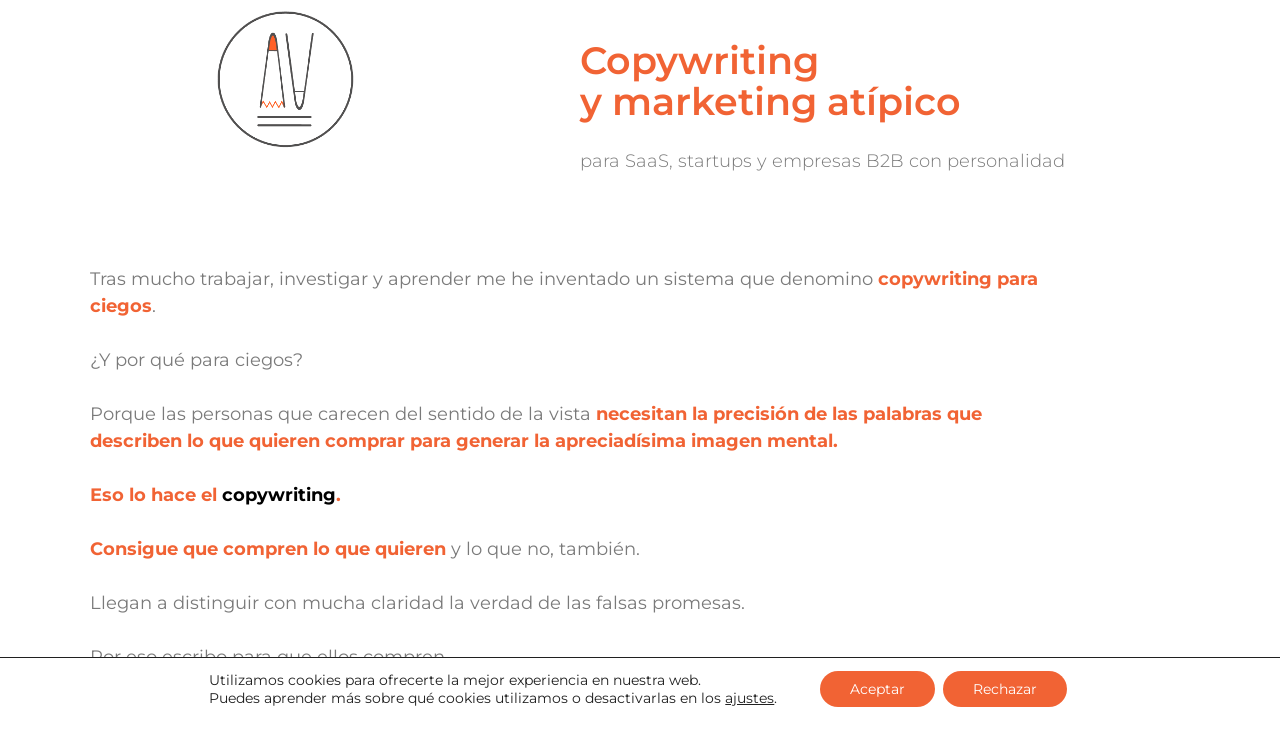

--- FILE ---
content_type: text/html; charset=UTF-8
request_url: https://atipicamarketing.com/servicios/
body_size: 25809
content:
<!DOCTYPE html>
<html lang="es-ES">
<head>
	<meta charset="UTF-8">
	<script data-mp=true data-cfasync=false nowprocket>window.MOTIONPAGE_FRONT={version:"2.2.2"}</script><style>body{visibility:hidden;}</style>
<script data-mp=true data-cfasync=false nowprocket>document.addEventListener("DOMContentLoaded",()=>(document.body.style.visibility="inherit"));</script>
<noscript><style>body{visibility:inherit;}</style></noscript><script data-mp=true data-cfasync=false nowprocket>window.MOTIONPAGE_FRONT.bp= {s:576,m:768};</script><meta name='robots' content='index, follow, max-image-preview:large, max-snippet:-1, max-video-preview:-1' />
	<style>img:is([sizes="auto" i], [sizes^="auto," i]) { contain-intrinsic-size: 3000px 1500px }</style>
	<meta name="viewport" content="width=device-width, initial-scale=1">
	<!-- This site is optimized with the Yoast SEO plugin v26.8 - https://yoast.com/product/yoast-seo-wordpress/ -->
	<title>Atipica Marketing- Copywriting para explotar cabezas</title>
	<meta name="description" content="Soy Marina Febles y soy copywriter. Domadora de palabras para negocios diferentes que están cansados de ser más de lo mismo. Copywriting para ciegos." />
	<link rel="canonical" href="https://atipicamarketing.com/servicios/" />
	<meta property="og:locale" content="es_ES" />
	<meta property="og:type" content="article" />
	<meta property="og:title" content="Atipica Marketing- Copywriting para explotar cabezas" />
	<meta property="og:description" content="Soy Marina Febles y soy copywriter. Domadora de palabras para negocios diferentes que están cansados de ser más de lo mismo. Copywriting para ciegos." />
	<meta property="og:url" content="https://atipicamarketing.com/servicios/" />
	<meta property="og:site_name" content="Atipica Marketing" />
	<meta property="article:publisher" content="https://facebook.com/atipicamarketing" />
	<meta property="article:modified_time" content="2022-04-29T11:56:26+00:00" />
	<meta property="og:image" content="https://atipicamarketing.com/wp-content/uploads/2020/06/Atipicam-Favicon.jpg" />
	<meta property="og:image:width" content="800" />
	<meta property="og:image:height" content="800" />
	<meta property="og:image:type" content="image/jpeg" />
	<meta name="twitter:card" content="summary_large_image" />
	<meta name="twitter:site" content="@atipicaM" />
	<meta name="twitter:label1" content="Tiempo de lectura" />
	<meta name="twitter:data1" content="3 minutos" />
	<script type="application/ld+json" class="yoast-schema-graph">{"@context":"https://schema.org","@graph":[{"@type":"WebPage","@id":"https://atipicamarketing.com/servicios/","url":"https://atipicamarketing.com/servicios/","name":"Atipica Marketing- Copywriting para explotar cabezas","isPartOf":{"@id":"https://atipicamarketing.com/#website"},"primaryImageOfPage":{"@id":"https://atipicamarketing.com/servicios/#primaryimage"},"image":{"@id":"https://atipicamarketing.com/servicios/#primaryimage"},"thumbnailUrl":"https://atipicamarketing.com/wp-content/uploads/2020/06/Atipicam-Favicon.jpg","datePublished":"2022-04-29T09:28:06+00:00","dateModified":"2022-04-29T11:56:26+00:00","description":"Soy Marina Febles y soy copywriter. Domadora de palabras para negocios diferentes que están cansados de ser más de lo mismo. Copywriting para ciegos.","breadcrumb":{"@id":"https://atipicamarketing.com/servicios/#breadcrumb"},"inLanguage":"es","potentialAction":[{"@type":"ReadAction","target":["https://atipicamarketing.com/servicios/"]}]},{"@type":"ImageObject","inLanguage":"es","@id":"https://atipicamarketing.com/servicios/#primaryimage","url":"https://atipicamarketing.com/wp-content/uploads/2020/06/Atipicam-Favicon.jpg","contentUrl":"https://atipicamarketing.com/wp-content/uploads/2020/06/Atipicam-Favicon.jpg","width":800,"height":800},{"@type":"BreadcrumbList","@id":"https://atipicamarketing.com/servicios/#breadcrumb","itemListElement":[{"@type":"ListItem","position":1,"name":"Portada","item":"https://atipicamarketing.com/"},{"@type":"ListItem","position":2,"name":"Servicios"}]},{"@type":"WebSite","@id":"https://atipicamarketing.com/#website","url":"https://atipicamarketing.com/","name":"Atipica Marketing","description":"","publisher":{"@id":"https://atipicamarketing.com/#organization"},"alternateName":"Marina Febles","potentialAction":[{"@type":"SearchAction","target":{"@type":"EntryPoint","urlTemplate":"https://atipicamarketing.com/?s={search_term_string}"},"query-input":{"@type":"PropertyValueSpecification","valueRequired":true,"valueName":"search_term_string"}}],"inLanguage":"es"},{"@type":"Organization","@id":"https://atipicamarketing.com/#organization","name":"Atípica Márketing","url":"https://atipicamarketing.com/","logo":{"@type":"ImageObject","inLanguage":"es","@id":"https://atipicamarketing.com/#/schema/logo/image/","url":"https://atipicamarketing.com/wp-content/uploads/2023/05/cropped-Logo-nuevo-AM-small.png","contentUrl":"https://atipicamarketing.com/wp-content/uploads/2023/05/cropped-Logo-nuevo-AM-small.png","width":512,"height":512,"caption":"Atípica Márketing"},"image":{"@id":"https://atipicamarketing.com/#/schema/logo/image/"},"sameAs":["https://facebook.com/atipicamarketing","https://x.com/atipicaM","https://instagram.com/atipicamarketing"]}]}</script>
	<!-- / Yoast SEO plugin. -->


<link rel='dns-prefetch' href='//www.googletagmanager.com' />
<link href='https://fonts.gstatic.com' crossorigin rel='preconnect' />
<link href='https://fonts.googleapis.com' crossorigin rel='preconnect' />
<link rel="alternate" type="application/rss+xml" title="Atipica Marketing &raquo; Feed" href="https://atipicamarketing.com/feed/" />
<link rel="alternate" type="application/rss+xml" title="Atipica Marketing &raquo; Feed de los comentarios" href="https://atipicamarketing.com/comments/feed/" />
<script>
window._wpemojiSettings = {"baseUrl":"https:\/\/s.w.org\/images\/core\/emoji\/16.0.1\/72x72\/","ext":".png","svgUrl":"https:\/\/s.w.org\/images\/core\/emoji\/16.0.1\/svg\/","svgExt":".svg","source":{"concatemoji":"https:\/\/atipicamarketing.com\/wp-includes\/js\/wp-emoji-release.min.js?ver=6.8.3"}};
/*! This file is auto-generated */
!function(s,n){var o,i,e;function c(e){try{var t={supportTests:e,timestamp:(new Date).valueOf()};sessionStorage.setItem(o,JSON.stringify(t))}catch(e){}}function p(e,t,n){e.clearRect(0,0,e.canvas.width,e.canvas.height),e.fillText(t,0,0);var t=new Uint32Array(e.getImageData(0,0,e.canvas.width,e.canvas.height).data),a=(e.clearRect(0,0,e.canvas.width,e.canvas.height),e.fillText(n,0,0),new Uint32Array(e.getImageData(0,0,e.canvas.width,e.canvas.height).data));return t.every(function(e,t){return e===a[t]})}function u(e,t){e.clearRect(0,0,e.canvas.width,e.canvas.height),e.fillText(t,0,0);for(var n=e.getImageData(16,16,1,1),a=0;a<n.data.length;a++)if(0!==n.data[a])return!1;return!0}function f(e,t,n,a){switch(t){case"flag":return n(e,"\ud83c\udff3\ufe0f\u200d\u26a7\ufe0f","\ud83c\udff3\ufe0f\u200b\u26a7\ufe0f")?!1:!n(e,"\ud83c\udde8\ud83c\uddf6","\ud83c\udde8\u200b\ud83c\uddf6")&&!n(e,"\ud83c\udff4\udb40\udc67\udb40\udc62\udb40\udc65\udb40\udc6e\udb40\udc67\udb40\udc7f","\ud83c\udff4\u200b\udb40\udc67\u200b\udb40\udc62\u200b\udb40\udc65\u200b\udb40\udc6e\u200b\udb40\udc67\u200b\udb40\udc7f");case"emoji":return!a(e,"\ud83e\udedf")}return!1}function g(e,t,n,a){var r="undefined"!=typeof WorkerGlobalScope&&self instanceof WorkerGlobalScope?new OffscreenCanvas(300,150):s.createElement("canvas"),o=r.getContext("2d",{willReadFrequently:!0}),i=(o.textBaseline="top",o.font="600 32px Arial",{});return e.forEach(function(e){i[e]=t(o,e,n,a)}),i}function t(e){var t=s.createElement("script");t.src=e,t.defer=!0,s.head.appendChild(t)}"undefined"!=typeof Promise&&(o="wpEmojiSettingsSupports",i=["flag","emoji"],n.supports={everything:!0,everythingExceptFlag:!0},e=new Promise(function(e){s.addEventListener("DOMContentLoaded",e,{once:!0})}),new Promise(function(t){var n=function(){try{var e=JSON.parse(sessionStorage.getItem(o));if("object"==typeof e&&"number"==typeof e.timestamp&&(new Date).valueOf()<e.timestamp+604800&&"object"==typeof e.supportTests)return e.supportTests}catch(e){}return null}();if(!n){if("undefined"!=typeof Worker&&"undefined"!=typeof OffscreenCanvas&&"undefined"!=typeof URL&&URL.createObjectURL&&"undefined"!=typeof Blob)try{var e="postMessage("+g.toString()+"("+[JSON.stringify(i),f.toString(),p.toString(),u.toString()].join(",")+"));",a=new Blob([e],{type:"text/javascript"}),r=new Worker(URL.createObjectURL(a),{name:"wpTestEmojiSupports"});return void(r.onmessage=function(e){c(n=e.data),r.terminate(),t(n)})}catch(e){}c(n=g(i,f,p,u))}t(n)}).then(function(e){for(var t in e)n.supports[t]=e[t],n.supports.everything=n.supports.everything&&n.supports[t],"flag"!==t&&(n.supports.everythingExceptFlag=n.supports.everythingExceptFlag&&n.supports[t]);n.supports.everythingExceptFlag=n.supports.everythingExceptFlag&&!n.supports.flag,n.DOMReady=!1,n.readyCallback=function(){n.DOMReady=!0}}).then(function(){return e}).then(function(){var e;n.supports.everything||(n.readyCallback(),(e=n.source||{}).concatemoji?t(e.concatemoji):e.wpemoji&&e.twemoji&&(t(e.twemoji),t(e.wpemoji)))}))}((window,document),window._wpemojiSettings);
</script>
<link rel='stylesheet' id='generate-fonts-css' href='//fonts.googleapis.com/css?family=Open+Sans:300,300italic,regular,italic,600,600italic,700,700italic,800,800italic' media='all' />
<style id='wp-emoji-styles-inline-css'>

	img.wp-smiley, img.emoji {
		display: inline !important;
		border: none !important;
		box-shadow: none !important;
		height: 1em !important;
		width: 1em !important;
		margin: 0 0.07em !important;
		vertical-align: -0.1em !important;
		background: none !important;
		padding: 0 !important;
	}
</style>
<style id='classic-theme-styles-inline-css'>
/*! This file is auto-generated */
.wp-block-button__link{color:#fff;background-color:#32373c;border-radius:9999px;box-shadow:none;text-decoration:none;padding:calc(.667em + 2px) calc(1.333em + 2px);font-size:1.125em}.wp-block-file__button{background:#32373c;color:#fff;text-decoration:none}
</style>
<style id='global-styles-inline-css'>
:root{--wp--preset--aspect-ratio--square: 1;--wp--preset--aspect-ratio--4-3: 4/3;--wp--preset--aspect-ratio--3-4: 3/4;--wp--preset--aspect-ratio--3-2: 3/2;--wp--preset--aspect-ratio--2-3: 2/3;--wp--preset--aspect-ratio--16-9: 16/9;--wp--preset--aspect-ratio--9-16: 9/16;--wp--preset--color--black: #000000;--wp--preset--color--cyan-bluish-gray: #abb8c3;--wp--preset--color--white: #ffffff;--wp--preset--color--pale-pink: #f78da7;--wp--preset--color--vivid-red: #cf2e2e;--wp--preset--color--luminous-vivid-orange: #ff6900;--wp--preset--color--luminous-vivid-amber: #fcb900;--wp--preset--color--light-green-cyan: #7bdcb5;--wp--preset--color--vivid-green-cyan: #00d084;--wp--preset--color--pale-cyan-blue: #8ed1fc;--wp--preset--color--vivid-cyan-blue: #0693e3;--wp--preset--color--vivid-purple: #9b51e0;--wp--preset--color--contrast: var(--contrast);--wp--preset--color--contrast-2: var(--contrast-2);--wp--preset--color--contrast-3: var(--contrast-3);--wp--preset--color--base: var(--base);--wp--preset--color--base-2: var(--base-2);--wp--preset--color--base-3: var(--base-3);--wp--preset--color--accent: var(--accent);--wp--preset--gradient--vivid-cyan-blue-to-vivid-purple: linear-gradient(135deg,rgba(6,147,227,1) 0%,rgb(155,81,224) 100%);--wp--preset--gradient--light-green-cyan-to-vivid-green-cyan: linear-gradient(135deg,rgb(122,220,180) 0%,rgb(0,208,130) 100%);--wp--preset--gradient--luminous-vivid-amber-to-luminous-vivid-orange: linear-gradient(135deg,rgba(252,185,0,1) 0%,rgba(255,105,0,1) 100%);--wp--preset--gradient--luminous-vivid-orange-to-vivid-red: linear-gradient(135deg,rgba(255,105,0,1) 0%,rgb(207,46,46) 100%);--wp--preset--gradient--very-light-gray-to-cyan-bluish-gray: linear-gradient(135deg,rgb(238,238,238) 0%,rgb(169,184,195) 100%);--wp--preset--gradient--cool-to-warm-spectrum: linear-gradient(135deg,rgb(74,234,220) 0%,rgb(151,120,209) 20%,rgb(207,42,186) 40%,rgb(238,44,130) 60%,rgb(251,105,98) 80%,rgb(254,248,76) 100%);--wp--preset--gradient--blush-light-purple: linear-gradient(135deg,rgb(255,206,236) 0%,rgb(152,150,240) 100%);--wp--preset--gradient--blush-bordeaux: linear-gradient(135deg,rgb(254,205,165) 0%,rgb(254,45,45) 50%,rgb(107,0,62) 100%);--wp--preset--gradient--luminous-dusk: linear-gradient(135deg,rgb(255,203,112) 0%,rgb(199,81,192) 50%,rgb(65,88,208) 100%);--wp--preset--gradient--pale-ocean: linear-gradient(135deg,rgb(255,245,203) 0%,rgb(182,227,212) 50%,rgb(51,167,181) 100%);--wp--preset--gradient--electric-grass: linear-gradient(135deg,rgb(202,248,128) 0%,rgb(113,206,126) 100%);--wp--preset--gradient--midnight: linear-gradient(135deg,rgb(2,3,129) 0%,rgb(40,116,252) 100%);--wp--preset--font-size--small: 13px;--wp--preset--font-size--medium: 20px;--wp--preset--font-size--large: 36px;--wp--preset--font-size--x-large: 42px;--wp--preset--spacing--20: 0.44rem;--wp--preset--spacing--30: 0.67rem;--wp--preset--spacing--40: 1rem;--wp--preset--spacing--50: 1.5rem;--wp--preset--spacing--60: 2.25rem;--wp--preset--spacing--70: 3.38rem;--wp--preset--spacing--80: 5.06rem;--wp--preset--shadow--natural: 6px 6px 9px rgba(0, 0, 0, 0.2);--wp--preset--shadow--deep: 12px 12px 50px rgba(0, 0, 0, 0.4);--wp--preset--shadow--sharp: 6px 6px 0px rgba(0, 0, 0, 0.2);--wp--preset--shadow--outlined: 6px 6px 0px -3px rgba(255, 255, 255, 1), 6px 6px rgba(0, 0, 0, 1);--wp--preset--shadow--crisp: 6px 6px 0px rgba(0, 0, 0, 1);}:where(.is-layout-flex){gap: 0.5em;}:where(.is-layout-grid){gap: 0.5em;}body .is-layout-flex{display: flex;}.is-layout-flex{flex-wrap: wrap;align-items: center;}.is-layout-flex > :is(*, div){margin: 0;}body .is-layout-grid{display: grid;}.is-layout-grid > :is(*, div){margin: 0;}:where(.wp-block-columns.is-layout-flex){gap: 2em;}:where(.wp-block-columns.is-layout-grid){gap: 2em;}:where(.wp-block-post-template.is-layout-flex){gap: 1.25em;}:where(.wp-block-post-template.is-layout-grid){gap: 1.25em;}.has-black-color{color: var(--wp--preset--color--black) !important;}.has-cyan-bluish-gray-color{color: var(--wp--preset--color--cyan-bluish-gray) !important;}.has-white-color{color: var(--wp--preset--color--white) !important;}.has-pale-pink-color{color: var(--wp--preset--color--pale-pink) !important;}.has-vivid-red-color{color: var(--wp--preset--color--vivid-red) !important;}.has-luminous-vivid-orange-color{color: var(--wp--preset--color--luminous-vivid-orange) !important;}.has-luminous-vivid-amber-color{color: var(--wp--preset--color--luminous-vivid-amber) !important;}.has-light-green-cyan-color{color: var(--wp--preset--color--light-green-cyan) !important;}.has-vivid-green-cyan-color{color: var(--wp--preset--color--vivid-green-cyan) !important;}.has-pale-cyan-blue-color{color: var(--wp--preset--color--pale-cyan-blue) !important;}.has-vivid-cyan-blue-color{color: var(--wp--preset--color--vivid-cyan-blue) !important;}.has-vivid-purple-color{color: var(--wp--preset--color--vivid-purple) !important;}.has-black-background-color{background-color: var(--wp--preset--color--black) !important;}.has-cyan-bluish-gray-background-color{background-color: var(--wp--preset--color--cyan-bluish-gray) !important;}.has-white-background-color{background-color: var(--wp--preset--color--white) !important;}.has-pale-pink-background-color{background-color: var(--wp--preset--color--pale-pink) !important;}.has-vivid-red-background-color{background-color: var(--wp--preset--color--vivid-red) !important;}.has-luminous-vivid-orange-background-color{background-color: var(--wp--preset--color--luminous-vivid-orange) !important;}.has-luminous-vivid-amber-background-color{background-color: var(--wp--preset--color--luminous-vivid-amber) !important;}.has-light-green-cyan-background-color{background-color: var(--wp--preset--color--light-green-cyan) !important;}.has-vivid-green-cyan-background-color{background-color: var(--wp--preset--color--vivid-green-cyan) !important;}.has-pale-cyan-blue-background-color{background-color: var(--wp--preset--color--pale-cyan-blue) !important;}.has-vivid-cyan-blue-background-color{background-color: var(--wp--preset--color--vivid-cyan-blue) !important;}.has-vivid-purple-background-color{background-color: var(--wp--preset--color--vivid-purple) !important;}.has-black-border-color{border-color: var(--wp--preset--color--black) !important;}.has-cyan-bluish-gray-border-color{border-color: var(--wp--preset--color--cyan-bluish-gray) !important;}.has-white-border-color{border-color: var(--wp--preset--color--white) !important;}.has-pale-pink-border-color{border-color: var(--wp--preset--color--pale-pink) !important;}.has-vivid-red-border-color{border-color: var(--wp--preset--color--vivid-red) !important;}.has-luminous-vivid-orange-border-color{border-color: var(--wp--preset--color--luminous-vivid-orange) !important;}.has-luminous-vivid-amber-border-color{border-color: var(--wp--preset--color--luminous-vivid-amber) !important;}.has-light-green-cyan-border-color{border-color: var(--wp--preset--color--light-green-cyan) !important;}.has-vivid-green-cyan-border-color{border-color: var(--wp--preset--color--vivid-green-cyan) !important;}.has-pale-cyan-blue-border-color{border-color: var(--wp--preset--color--pale-cyan-blue) !important;}.has-vivid-cyan-blue-border-color{border-color: var(--wp--preset--color--vivid-cyan-blue) !important;}.has-vivid-purple-border-color{border-color: var(--wp--preset--color--vivid-purple) !important;}.has-vivid-cyan-blue-to-vivid-purple-gradient-background{background: var(--wp--preset--gradient--vivid-cyan-blue-to-vivid-purple) !important;}.has-light-green-cyan-to-vivid-green-cyan-gradient-background{background: var(--wp--preset--gradient--light-green-cyan-to-vivid-green-cyan) !important;}.has-luminous-vivid-amber-to-luminous-vivid-orange-gradient-background{background: var(--wp--preset--gradient--luminous-vivid-amber-to-luminous-vivid-orange) !important;}.has-luminous-vivid-orange-to-vivid-red-gradient-background{background: var(--wp--preset--gradient--luminous-vivid-orange-to-vivid-red) !important;}.has-very-light-gray-to-cyan-bluish-gray-gradient-background{background: var(--wp--preset--gradient--very-light-gray-to-cyan-bluish-gray) !important;}.has-cool-to-warm-spectrum-gradient-background{background: var(--wp--preset--gradient--cool-to-warm-spectrum) !important;}.has-blush-light-purple-gradient-background{background: var(--wp--preset--gradient--blush-light-purple) !important;}.has-blush-bordeaux-gradient-background{background: var(--wp--preset--gradient--blush-bordeaux) !important;}.has-luminous-dusk-gradient-background{background: var(--wp--preset--gradient--luminous-dusk) !important;}.has-pale-ocean-gradient-background{background: var(--wp--preset--gradient--pale-ocean) !important;}.has-electric-grass-gradient-background{background: var(--wp--preset--gradient--electric-grass) !important;}.has-midnight-gradient-background{background: var(--wp--preset--gradient--midnight) !important;}.has-small-font-size{font-size: var(--wp--preset--font-size--small) !important;}.has-medium-font-size{font-size: var(--wp--preset--font-size--medium) !important;}.has-large-font-size{font-size: var(--wp--preset--font-size--large) !important;}.has-x-large-font-size{font-size: var(--wp--preset--font-size--x-large) !important;}
:where(.wp-block-post-template.is-layout-flex){gap: 1.25em;}:where(.wp-block-post-template.is-layout-grid){gap: 1.25em;}
:where(.wp-block-columns.is-layout-flex){gap: 2em;}:where(.wp-block-columns.is-layout-grid){gap: 2em;}
:root :where(.wp-block-pullquote){font-size: 1.5em;line-height: 1.6;}
</style>
<link rel='stylesheet' id='wpml-legacy-horizontal-list-0-css' href='https://atipicamarketing.com/wp-content/plugins/sitepress-multilingual-cms/templates/language-switchers/legacy-list-horizontal/style.min.css?ver=1' media='all' />
<link rel='stylesheet' id='generate-style-grid-css' href='https://atipicamarketing.com/wp-content/themes/generatepress/assets/css/unsemantic-grid.min.css?ver=3.6.0' media='all' />
<link rel='stylesheet' id='generate-style-css' href='https://atipicamarketing.com/wp-content/themes/generatepress/assets/css/style.min.css?ver=3.6.0' media='all' />
<style id='generate-style-inline-css'>
@media (max-width:768px){}
.generate-page-header, .page-header-image, .page-header-image-single {display:none}
body{background-color:#ffffff;color:#7a7a7a;}a{color:#f16334;}a:hover, a:focus, a:active{color:#7af4dd;}body .grid-container{max-width:1190px;}.wp-block-group__inner-container{max-width:1190px;margin-left:auto;margin-right:auto;}:root{--contrast:#222222;--contrast-2:#575760;--contrast-3:#b2b2be;--base:#f0f0f0;--base-2:#f7f8f9;--base-3:#ffffff;--accent:#1e73be;}:root .has-contrast-color{color:var(--contrast);}:root .has-contrast-background-color{background-color:var(--contrast);}:root .has-contrast-2-color{color:var(--contrast-2);}:root .has-contrast-2-background-color{background-color:var(--contrast-2);}:root .has-contrast-3-color{color:var(--contrast-3);}:root .has-contrast-3-background-color{background-color:var(--contrast-3);}:root .has-base-color{color:var(--base);}:root .has-base-background-color{background-color:var(--base);}:root .has-base-2-color{color:var(--base-2);}:root .has-base-2-background-color{background-color:var(--base-2);}:root .has-base-3-color{color:var(--base-3);}:root .has-base-3-background-color{background-color:var(--base-3);}:root .has-accent-color{color:var(--accent);}:root .has-accent-background-color{background-color:var(--accent);}body, button, input, select, textarea{font-family:"Open Sans", sans-serif;}body{line-height:1.5;}.entry-content > [class*="wp-block-"]:not(:last-child):not(.wp-block-heading){margin-bottom:1.5em;}.main-title{font-size:45px;}.main-navigation .main-nav ul ul li a{font-size:14px;}.sidebar .widget, .footer-widgets .widget{font-size:17px;}h1{font-weight:300;font-size:40px;}h2{font-weight:300;font-size:30px;}h3{font-size:20px;}h4{font-size:inherit;}h5{font-size:inherit;}@media (max-width:768px){.main-title{font-size:30px;}h1{font-size:30px;}h2{font-size:25px;}}.top-bar{background-color:#636363;color:#ffffff;}.top-bar a{color:#ffffff;}.top-bar a:hover{color:#303030;}.site-header{background-color:#ffffff;color:#3a3a3a;}.site-header a{color:#3a3a3a;}.main-title a,.main-title a:hover{color:#222222;}.site-description{color:#757575;}.main-navigation,.main-navigation ul ul{background-color:#222222;}.main-navigation .main-nav ul li a, .main-navigation .menu-toggle, .main-navigation .menu-bar-items{color:#ffffff;}.main-navigation .main-nav ul li:not([class*="current-menu-"]):hover > a, .main-navigation .main-nav ul li:not([class*="current-menu-"]):focus > a, .main-navigation .main-nav ul li.sfHover:not([class*="current-menu-"]) > a, .main-navigation .menu-bar-item:hover > a, .main-navigation .menu-bar-item.sfHover > a{color:#ffffff;background-color:#3f3f3f;}button.menu-toggle:hover,button.menu-toggle:focus,.main-navigation .mobile-bar-items a,.main-navigation .mobile-bar-items a:hover,.main-navigation .mobile-bar-items a:focus{color:#ffffff;}.main-navigation .main-nav ul li[class*="current-menu-"] > a{color:#ffffff;background-color:#3f3f3f;}.navigation-search input[type="search"],.navigation-search input[type="search"]:active, .navigation-search input[type="search"]:focus, .main-navigation .main-nav ul li.search-item.active > a, .main-navigation .menu-bar-items .search-item.active > a{color:#ffffff;background-color:#3f3f3f;}.main-navigation ul ul{background-color:#3f3f3f;}.main-navigation .main-nav ul ul li a{color:#ffffff;}.main-navigation .main-nav ul ul li:not([class*="current-menu-"]):hover > a,.main-navigation .main-nav ul ul li:not([class*="current-menu-"]):focus > a, .main-navigation .main-nav ul ul li.sfHover:not([class*="current-menu-"]) > a{color:#ffffff;background-color:#4f4f4f;}.main-navigation .main-nav ul ul li[class*="current-menu-"] > a{color:#ffffff;background-color:#4f4f4f;}.separate-containers .inside-article, .separate-containers .comments-area, .separate-containers .page-header, .one-container .container, .separate-containers .paging-navigation, .inside-page-header{color:#6d6d6d;background-color:#ffffff;}.inside-article a,.paging-navigation a,.comments-area a,.page-header a{color:#f16334;}.inside-article a:hover,.paging-navigation a:hover,.comments-area a:hover,.page-header a:hover{color:#2eead7;}.entry-meta{color:#595959;}.entry-meta a{color:#595959;}.entry-meta a:hover{color:#2eead7;}h1{color:#f16334;}h2{color:#f16334;}h3{color:#f16334;}h4{color:#f16334;}h5{color:#757575;}.sidebar .widget{background-color:#ffffff;}.sidebar .widget .widget-title{color:#000000;}.footer-widgets{background-color:#ffffff;}.footer-widgets .widget-title{color:#000000;}.site-info{color:#ffffff;background-color:#222222;}.site-info a{color:#ffffff;}.site-info a:hover{color:#606060;}.footer-bar .widget_nav_menu .current-menu-item a{color:#606060;}input[type="text"],input[type="email"],input[type="url"],input[type="password"],input[type="search"],input[type="tel"],input[type="number"],textarea,select{color:#666666;background-color:#fafafa;border-color:#cccccc;}input[type="text"]:focus,input[type="email"]:focus,input[type="url"]:focus,input[type="password"]:focus,input[type="search"]:focus,input[type="tel"]:focus,input[type="number"]:focus,textarea:focus,select:focus{color:#666666;background-color:#ffffff;border-color:#bfbfbf;}button,html input[type="button"],input[type="reset"],input[type="submit"],a.button,a.wp-block-button__link:not(.has-background){color:#ffffff;background-color:#666666;}button:hover,html input[type="button"]:hover,input[type="reset"]:hover,input[type="submit"]:hover,a.button:hover,button:focus,html input[type="button"]:focus,input[type="reset"]:focus,input[type="submit"]:focus,a.button:focus,a.wp-block-button__link:not(.has-background):active,a.wp-block-button__link:not(.has-background):focus,a.wp-block-button__link:not(.has-background):hover{color:#ffffff;background-color:#3f3f3f;}a.generate-back-to-top{background-color:rgba( 0,0,0,0.4 );color:#ffffff;}a.generate-back-to-top:hover,a.generate-back-to-top:focus{background-color:rgba( 0,0,0,0.6 );color:#ffffff;}:root{--gp-search-modal-bg-color:var(--base-3);--gp-search-modal-text-color:var(--contrast);--gp-search-modal-overlay-bg-color:rgba(0,0,0,0.2);}@media (max-width: 335px){.main-navigation .menu-bar-item:hover > a, .main-navigation .menu-bar-item.sfHover > a{background:none;color:#ffffff;}}.inside-top-bar{padding:10px;}.inside-header{padding:0px;}.site-main .wp-block-group__inner-container{padding:40px;}.entry-content .alignwide, body:not(.no-sidebar) .entry-content .alignfull{margin-left:-40px;width:calc(100% + 80px);max-width:calc(100% + 80px);}.separate-containers .widget, .separate-containers .site-main > *, .separate-containers .page-header, .widget-area .main-navigation{margin-bottom:60px;}.separate-containers .site-main{margin:60px;}.both-right.separate-containers .inside-left-sidebar{margin-right:30px;}.both-right.separate-containers .inside-right-sidebar{margin-left:30px;}.both-left.separate-containers .inside-left-sidebar{margin-right:30px;}.both-left.separate-containers .inside-right-sidebar{margin-left:30px;}.separate-containers .page-header-image, .separate-containers .page-header-contained, .separate-containers .page-header-image-single, .separate-containers .page-header-content-single{margin-top:60px;}.separate-containers .inside-right-sidebar, .separate-containers .inside-left-sidebar{margin-top:60px;margin-bottom:60px;}.main-navigation .main-nav ul li a,.menu-toggle,.main-navigation .mobile-bar-items a{padding-left:23px;padding-right:23px;}.main-navigation .main-nav ul ul li a{padding:10px 23px 10px 23px;}.rtl .menu-item-has-children .dropdown-menu-toggle{padding-left:23px;}.menu-item-has-children .dropdown-menu-toggle{padding-right:23px;}.rtl .main-navigation .main-nav ul li.menu-item-has-children > a{padding-right:23px;}.footer-widgets{padding:0px;}.site-info{padding:0px;}@media (max-width:768px){.separate-containers .inside-article, .separate-containers .comments-area, .separate-containers .page-header, .separate-containers .paging-navigation, .one-container .site-content, .inside-page-header{padding:30px;}.site-main .wp-block-group__inner-container{padding:30px;}.site-info{padding-right:10px;padding-left:10px;}.entry-content .alignwide, body:not(.no-sidebar) .entry-content .alignfull{margin-left:-30px;width:calc(100% + 60px);max-width:calc(100% + 60px);}}.one-container .sidebar .widget{padding:0px;}@media (max-width: 335px){.main-navigation .menu-toggle,.main-navigation .mobile-bar-items,.sidebar-nav-mobile:not(#sticky-placeholder){display:block;}.main-navigation ul,.gen-sidebar-nav{display:none;}[class*="nav-float-"] .site-header .inside-header > *{float:none;clear:both;}}
.dynamic-author-image-rounded{border-radius:100%;}.dynamic-featured-image, .dynamic-author-image{vertical-align:middle;}.one-container.blog .dynamic-content-template:not(:last-child), .one-container.archive .dynamic-content-template:not(:last-child){padding-bottom:0px;}.dynamic-entry-excerpt > p:last-child{margin-bottom:0px;}
.post-image:not(:first-child), .page-content:not(:first-child), .entry-content:not(:first-child), .entry-summary:not(:first-child), footer.entry-meta{margin-top:0em;}.post-image-above-header .inside-article div.featured-image, .post-image-above-header .inside-article div.post-image{margin-bottom:0em;}
</style>
<link rel='stylesheet' id='generate-mobile-style-css' href='https://atipicamarketing.com/wp-content/themes/generatepress/assets/css/mobile.min.css?ver=3.6.0' media='all' />
<link rel='stylesheet' id='generate-font-icons-css' href='https://atipicamarketing.com/wp-content/themes/generatepress/assets/css/components/font-icons.min.css?ver=3.6.0' media='all' />
<link rel='stylesheet' id='font-awesome-css' href='https://atipicamarketing.com/wp-content/plugins/elementor/assets/lib/font-awesome/css/font-awesome.min.css?ver=4.7.0' media='all' />
<link rel='stylesheet' id='generate-child-css' href='https://atipicamarketing.com/wp-content/themes/atipico-theme/style.css?ver=1689598522' media='all' />
<link rel='stylesheet' id='elementor-frontend-css' href='https://atipicamarketing.com/wp-content/plugins/elementor/assets/css/frontend.min.css?ver=3.34.4' media='all' />
<link rel='stylesheet' id='widget-nav-menu-css' href='https://atipicamarketing.com/wp-content/plugins/elementor-pro/assets/css/widget-nav-menu.min.css?ver=3.34.4' media='all' />
<link rel='stylesheet' id='e-animation-grow-css' href='https://atipicamarketing.com/wp-content/plugins/elementor/assets/lib/animations/styles/e-animation-grow.min.css?ver=3.34.4' media='all' />
<link rel='stylesheet' id='e-animation-slideInDown-css' href='https://atipicamarketing.com/wp-content/plugins/elementor/assets/lib/animations/styles/slideInDown.min.css?ver=3.34.4' media='all' />
<link rel='stylesheet' id='e-popup-css' href='https://atipicamarketing.com/wp-content/plugins/elementor-pro/assets/css/conditionals/popup.min.css?ver=3.34.4' media='all' />
<link rel='stylesheet' id='e-animation-bounce-in-css' href='https://atipicamarketing.com/wp-content/plugins/elementor/assets/lib/animations/styles/e-animation-bounce-in.min.css?ver=3.34.4' media='all' />
<link rel='stylesheet' id='widget-image-css' href='https://atipicamarketing.com/wp-content/plugins/elementor/assets/css/widget-image.min.css?ver=3.34.4' media='all' />
<link rel='stylesheet' id='widget-form-css' href='https://atipicamarketing.com/wp-content/plugins/elementor-pro/assets/css/widget-form.min.css?ver=3.34.4' media='all' />
<link rel='stylesheet' id='widget-heading-css' href='https://atipicamarketing.com/wp-content/plugins/elementor/assets/css/widget-heading.min.css?ver=3.34.4' media='all' />
<link rel='stylesheet' id='elementor-icons-css' href='https://atipicamarketing.com/wp-content/plugins/elementor/assets/lib/eicons/css/elementor-icons.min.css?ver=5.46.0' media='all' />
<link rel='stylesheet' id='elementor-post-4381-css' href='https://atipicamarketing.com/wp-content/uploads/elementor/css/post-4381.css?ver=1769791400' media='all' />
<link rel='stylesheet' id='e-animation-fadeInLeft-css' href='https://atipicamarketing.com/wp-content/plugins/elementor/assets/lib/animations/styles/fadeInLeft.min.css?ver=3.34.4' media='all' />
<link rel='stylesheet' id='widget-spacer-css' href='https://atipicamarketing.com/wp-content/plugins/elementor/assets/css/widget-spacer.min.css?ver=3.34.4' media='all' />
<link rel='stylesheet' id='e-animation-fadeInRight-css' href='https://atipicamarketing.com/wp-content/plugins/elementor/assets/lib/animations/styles/fadeInRight.min.css?ver=3.34.4' media='all' />
<link rel='stylesheet' id='elementor-post-6002-css' href='https://atipicamarketing.com/wp-content/uploads/elementor/css/post-6002.css?ver=1769792118' media='all' />
<link rel='stylesheet' id='elementor-post-6911-css' href='https://atipicamarketing.com/wp-content/uploads/elementor/css/post-6911.css?ver=1769791401' media='all' />
<link rel='stylesheet' id='elementor-post-6902-css' href='https://atipicamarketing.com/wp-content/uploads/elementor/css/post-6902.css?ver=1769791401' media='all' />
<link rel='stylesheet' id='elementor-post-6967-css' href='https://atipicamarketing.com/wp-content/uploads/elementor/css/post-6967.css?ver=1769791401' media='all' />
<link rel='stylesheet' id='generate-blog-images-css' href='https://atipicamarketing.com/wp-content/plugins/gp-premium/blog/functions/css/featured-images.min.css?ver=2.5.5' media='all' />
<link rel='stylesheet' id='moove_gdpr_frontend-css' href='https://atipicamarketing.com/wp-content/plugins/gdpr-cookie-compliance/dist/styles/gdpr-main-nf.css?ver=5.0.10' media='all' />
<style id='moove_gdpr_frontend-inline-css'>
				#moove_gdpr_cookie_modal .moove-gdpr-modal-content .moove-gdpr-tab-main h3.tab-title, 
				#moove_gdpr_cookie_modal .moove-gdpr-modal-content .moove-gdpr-tab-main span.tab-title,
				#moove_gdpr_cookie_modal .moove-gdpr-modal-content .moove-gdpr-modal-left-content #moove-gdpr-menu li a, 
				#moove_gdpr_cookie_modal .moove-gdpr-modal-content .moove-gdpr-modal-left-content #moove-gdpr-menu li button,
				#moove_gdpr_cookie_modal .moove-gdpr-modal-content .moove-gdpr-modal-left-content .moove-gdpr-branding-cnt a,
				#moove_gdpr_cookie_modal .moove-gdpr-modal-content .moove-gdpr-modal-footer-content .moove-gdpr-button-holder a.mgbutton, 
				#moove_gdpr_cookie_modal .moove-gdpr-modal-content .moove-gdpr-modal-footer-content .moove-gdpr-button-holder button.mgbutton,
				#moove_gdpr_cookie_modal .cookie-switch .cookie-slider:after, 
				#moove_gdpr_cookie_modal .cookie-switch .slider:after, 
				#moove_gdpr_cookie_modal .switch .cookie-slider:after, 
				#moove_gdpr_cookie_modal .switch .slider:after,
				#moove_gdpr_cookie_info_bar .moove-gdpr-info-bar-container .moove-gdpr-info-bar-content p, 
				#moove_gdpr_cookie_info_bar .moove-gdpr-info-bar-container .moove-gdpr-info-bar-content p a,
				#moove_gdpr_cookie_info_bar .moove-gdpr-info-bar-container .moove-gdpr-info-bar-content a.mgbutton, 
				#moove_gdpr_cookie_info_bar .moove-gdpr-info-bar-container .moove-gdpr-info-bar-content button.mgbutton,
				#moove_gdpr_cookie_modal .moove-gdpr-modal-content .moove-gdpr-tab-main .moove-gdpr-tab-main-content h1, 
				#moove_gdpr_cookie_modal .moove-gdpr-modal-content .moove-gdpr-tab-main .moove-gdpr-tab-main-content h2, 
				#moove_gdpr_cookie_modal .moove-gdpr-modal-content .moove-gdpr-tab-main .moove-gdpr-tab-main-content h3, 
				#moove_gdpr_cookie_modal .moove-gdpr-modal-content .moove-gdpr-tab-main .moove-gdpr-tab-main-content h4, 
				#moove_gdpr_cookie_modal .moove-gdpr-modal-content .moove-gdpr-tab-main .moove-gdpr-tab-main-content h5, 
				#moove_gdpr_cookie_modal .moove-gdpr-modal-content .moove-gdpr-tab-main .moove-gdpr-tab-main-content h6,
				#moove_gdpr_cookie_modal .moove-gdpr-modal-content.moove_gdpr_modal_theme_v2 .moove-gdpr-modal-title .tab-title,
				#moove_gdpr_cookie_modal .moove-gdpr-modal-content.moove_gdpr_modal_theme_v2 .moove-gdpr-tab-main h3.tab-title, 
				#moove_gdpr_cookie_modal .moove-gdpr-modal-content.moove_gdpr_modal_theme_v2 .moove-gdpr-tab-main span.tab-title,
				#moove_gdpr_cookie_modal .moove-gdpr-modal-content.moove_gdpr_modal_theme_v2 .moove-gdpr-branding-cnt a {
					font-weight: inherit				}
			#moove_gdpr_cookie_modal,#moove_gdpr_cookie_info_bar,.gdpr_cookie_settings_shortcode_content{font-family:Montserrat}#moove_gdpr_save_popup_settings_button{background-color:#373737;color:#fff}#moove_gdpr_save_popup_settings_button:hover{background-color:#000}#moove_gdpr_cookie_info_bar .moove-gdpr-info-bar-container .moove-gdpr-info-bar-content a.mgbutton,#moove_gdpr_cookie_info_bar .moove-gdpr-info-bar-container .moove-gdpr-info-bar-content button.mgbutton{background-color:#f16334}#moove_gdpr_cookie_modal .moove-gdpr-modal-content .moove-gdpr-modal-footer-content .moove-gdpr-button-holder a.mgbutton,#moove_gdpr_cookie_modal .moove-gdpr-modal-content .moove-gdpr-modal-footer-content .moove-gdpr-button-holder button.mgbutton,.gdpr_cookie_settings_shortcode_content .gdpr-shr-button.button-green{background-color:#f16334;border-color:#f16334}#moove_gdpr_cookie_modal .moove-gdpr-modal-content .moove-gdpr-modal-footer-content .moove-gdpr-button-holder a.mgbutton:hover,#moove_gdpr_cookie_modal .moove-gdpr-modal-content .moove-gdpr-modal-footer-content .moove-gdpr-button-holder button.mgbutton:hover,.gdpr_cookie_settings_shortcode_content .gdpr-shr-button.button-green:hover{background-color:#fff;color:#f16334}#moove_gdpr_cookie_modal .moove-gdpr-modal-content .moove-gdpr-modal-close i,#moove_gdpr_cookie_modal .moove-gdpr-modal-content .moove-gdpr-modal-close span.gdpr-icon{background-color:#f16334;border:1px solid #f16334}#moove_gdpr_cookie_info_bar span.moove-gdpr-infobar-allow-all.focus-g,#moove_gdpr_cookie_info_bar span.moove-gdpr-infobar-allow-all:focus,#moove_gdpr_cookie_info_bar button.moove-gdpr-infobar-allow-all.focus-g,#moove_gdpr_cookie_info_bar button.moove-gdpr-infobar-allow-all:focus,#moove_gdpr_cookie_info_bar span.moove-gdpr-infobar-reject-btn.focus-g,#moove_gdpr_cookie_info_bar span.moove-gdpr-infobar-reject-btn:focus,#moove_gdpr_cookie_info_bar button.moove-gdpr-infobar-reject-btn.focus-g,#moove_gdpr_cookie_info_bar button.moove-gdpr-infobar-reject-btn:focus,#moove_gdpr_cookie_info_bar span.change-settings-button.focus-g,#moove_gdpr_cookie_info_bar span.change-settings-button:focus,#moove_gdpr_cookie_info_bar button.change-settings-button.focus-g,#moove_gdpr_cookie_info_bar button.change-settings-button:focus{-webkit-box-shadow:0 0 1px 3px #f16334;-moz-box-shadow:0 0 1px 3px #f16334;box-shadow:0 0 1px 3px #f16334}#moove_gdpr_cookie_modal .moove-gdpr-modal-content .moove-gdpr-modal-close i:hover,#moove_gdpr_cookie_modal .moove-gdpr-modal-content .moove-gdpr-modal-close span.gdpr-icon:hover,#moove_gdpr_cookie_info_bar span[data-href]>u.change-settings-button{color:#f16334}#moove_gdpr_cookie_modal .moove-gdpr-modal-content .moove-gdpr-modal-left-content #moove-gdpr-menu li.menu-item-selected a span.gdpr-icon,#moove_gdpr_cookie_modal .moove-gdpr-modal-content .moove-gdpr-modal-left-content #moove-gdpr-menu li.menu-item-selected button span.gdpr-icon{color:inherit}#moove_gdpr_cookie_modal .moove-gdpr-modal-content .moove-gdpr-modal-left-content #moove-gdpr-menu li a span.gdpr-icon,#moove_gdpr_cookie_modal .moove-gdpr-modal-content .moove-gdpr-modal-left-content #moove-gdpr-menu li button span.gdpr-icon{color:inherit}#moove_gdpr_cookie_modal .gdpr-acc-link{line-height:0;font-size:0;color:transparent;position:absolute}#moove_gdpr_cookie_modal .moove-gdpr-modal-content .moove-gdpr-modal-close:hover i,#moove_gdpr_cookie_modal .moove-gdpr-modal-content .moove-gdpr-modal-left-content #moove-gdpr-menu li a,#moove_gdpr_cookie_modal .moove-gdpr-modal-content .moove-gdpr-modal-left-content #moove-gdpr-menu li button,#moove_gdpr_cookie_modal .moove-gdpr-modal-content .moove-gdpr-modal-left-content #moove-gdpr-menu li button i,#moove_gdpr_cookie_modal .moove-gdpr-modal-content .moove-gdpr-modal-left-content #moove-gdpr-menu li a i,#moove_gdpr_cookie_modal .moove-gdpr-modal-content .moove-gdpr-tab-main .moove-gdpr-tab-main-content a:hover,#moove_gdpr_cookie_info_bar.moove-gdpr-dark-scheme .moove-gdpr-info-bar-container .moove-gdpr-info-bar-content a.mgbutton:hover,#moove_gdpr_cookie_info_bar.moove-gdpr-dark-scheme .moove-gdpr-info-bar-container .moove-gdpr-info-bar-content button.mgbutton:hover,#moove_gdpr_cookie_info_bar.moove-gdpr-dark-scheme .moove-gdpr-info-bar-container .moove-gdpr-info-bar-content a:hover,#moove_gdpr_cookie_info_bar.moove-gdpr-dark-scheme .moove-gdpr-info-bar-container .moove-gdpr-info-bar-content button:hover,#moove_gdpr_cookie_info_bar.moove-gdpr-dark-scheme .moove-gdpr-info-bar-container .moove-gdpr-info-bar-content span.change-settings-button:hover,#moove_gdpr_cookie_info_bar.moove-gdpr-dark-scheme .moove-gdpr-info-bar-container .moove-gdpr-info-bar-content button.change-settings-button:hover,#moove_gdpr_cookie_info_bar.moove-gdpr-dark-scheme .moove-gdpr-info-bar-container .moove-gdpr-info-bar-content u.change-settings-button:hover,#moove_gdpr_cookie_info_bar span[data-href]>u.change-settings-button,#moove_gdpr_cookie_info_bar.moove-gdpr-dark-scheme .moove-gdpr-info-bar-container .moove-gdpr-info-bar-content a.mgbutton.focus-g,#moove_gdpr_cookie_info_bar.moove-gdpr-dark-scheme .moove-gdpr-info-bar-container .moove-gdpr-info-bar-content button.mgbutton.focus-g,#moove_gdpr_cookie_info_bar.moove-gdpr-dark-scheme .moove-gdpr-info-bar-container .moove-gdpr-info-bar-content a.focus-g,#moove_gdpr_cookie_info_bar.moove-gdpr-dark-scheme .moove-gdpr-info-bar-container .moove-gdpr-info-bar-content button.focus-g,#moove_gdpr_cookie_info_bar.moove-gdpr-dark-scheme .moove-gdpr-info-bar-container .moove-gdpr-info-bar-content a.mgbutton:focus,#moove_gdpr_cookie_info_bar.moove-gdpr-dark-scheme .moove-gdpr-info-bar-container .moove-gdpr-info-bar-content button.mgbutton:focus,#moove_gdpr_cookie_info_bar.moove-gdpr-dark-scheme .moove-gdpr-info-bar-container .moove-gdpr-info-bar-content a:focus,#moove_gdpr_cookie_info_bar.moove-gdpr-dark-scheme .moove-gdpr-info-bar-container .moove-gdpr-info-bar-content button:focus,#moove_gdpr_cookie_info_bar.moove-gdpr-dark-scheme .moove-gdpr-info-bar-container .moove-gdpr-info-bar-content span.change-settings-button.focus-g,span.change-settings-button:focus,button.change-settings-button.focus-g,button.change-settings-button:focus,#moove_gdpr_cookie_info_bar.moove-gdpr-dark-scheme .moove-gdpr-info-bar-container .moove-gdpr-info-bar-content u.change-settings-button.focus-g,#moove_gdpr_cookie_info_bar.moove-gdpr-dark-scheme .moove-gdpr-info-bar-container .moove-gdpr-info-bar-content u.change-settings-button:focus{color:#f16334}#moove_gdpr_cookie_modal .moove-gdpr-branding.focus-g span,#moove_gdpr_cookie_modal .moove-gdpr-modal-content .moove-gdpr-tab-main a.focus-g,#moove_gdpr_cookie_modal .moove-gdpr-modal-content .moove-gdpr-tab-main .gdpr-cd-details-toggle.focus-g{color:#f16334}#moove_gdpr_cookie_modal.gdpr_lightbox-hide{display:none}
</style>
<link rel='stylesheet' id='elementor-gf-local-roboto-css' href='https://atipicamarketing.com/wp-content/uploads/elementor/google-fonts/css/roboto.css?ver=1748344895' media='all' />
<link rel='stylesheet' id='elementor-gf-local-robotoslab-css' href='https://atipicamarketing.com/wp-content/uploads/elementor/google-fonts/css/robotoslab.css?ver=1748344900' media='all' />
<link rel='stylesheet' id='elementor-gf-local-poppins-css' href='https://atipicamarketing.com/wp-content/uploads/elementor/google-fonts/css/poppins.css?ver=1748344904' media='all' />
<link rel='stylesheet' id='elementor-gf-local-montserrat-css' href='https://atipicamarketing.com/wp-content/uploads/elementor/google-fonts/css/montserrat.css?ver=1748346452' media='all' />
<link rel='stylesheet' id='elementor-icons-shared-0-css' href='https://atipicamarketing.com/wp-content/plugins/elementor/assets/lib/font-awesome/css/fontawesome.min.css?ver=5.15.3' media='all' />
<link rel='stylesheet' id='elementor-icons-fa-solid-css' href='https://atipicamarketing.com/wp-content/plugins/elementor/assets/lib/font-awesome/css/solid.min.css?ver=5.15.3' media='all' />
<link rel='stylesheet' id='elementor-icons-fa-regular-css' href='https://atipicamarketing.com/wp-content/plugins/elementor/assets/lib/font-awesome/css/regular.min.css?ver=5.15.3' media='all' />
<script id="wpml-cookie-js-extra">
var wpml_cookies = {"wp-wpml_current_language":{"value":"es","expires":1,"path":"\/"}};
var wpml_cookies = {"wp-wpml_current_language":{"value":"es","expires":1,"path":"\/"}};
</script>
<script src="https://atipicamarketing.com/wp-content/plugins/sitepress-multilingual-cms/res/js/cookies/language-cookie.js?ver=486900" id="wpml-cookie-js" defer data-wp-strategy="defer"></script>
<script src="https://atipicamarketing.com/wp-includes/js/jquery/jquery.min.js?ver=3.7.1" id="jquery-core-js"></script>
<script src="https://atipicamarketing.com/wp-includes/js/jquery/jquery-migrate.min.js?ver=3.4.1" id="jquery-migrate-js"></script>

<!-- Fragmento de código de la etiqueta de Google (gtag.js) añadida por Site Kit -->
<!-- Fragmento de código de Google Analytics añadido por Site Kit -->
<script src="https://www.googletagmanager.com/gtag/js?id=G-3YV4SZ481P" id="google_gtagjs-js" async></script>
<script id="google_gtagjs-js-after">
window.dataLayer = window.dataLayer || [];function gtag(){dataLayer.push(arguments);}
gtag("set","linker",{"domains":["atipicamarketing.com"]});
gtag("js", new Date());
gtag("set", "developer_id.dZTNiMT", true);
gtag("config", "G-3YV4SZ481P");
</script>
<script type="module" data-mp=true data-cfasync=false nowprocket src="https://atipicamarketing.com/wp-content/plugins/motionpage/assets/js/ISWorker.js?ver=2.2.2" id="mp-ISWorker-js"></script>
<link rel="https://api.w.org/" href="https://atipicamarketing.com/wp-json/" /><link rel="alternate" title="JSON" type="application/json" href="https://atipicamarketing.com/wp-json/wp/v2/pages/6002" /><link rel="EditURI" type="application/rsd+xml" title="RSD" href="https://atipicamarketing.com/xmlrpc.php?rsd" />
<meta name="generator" content="WordPress 6.8.3" />
<link rel='shortlink' href='https://atipicamarketing.com/?p=6002' />
<link rel="alternate" title="oEmbed (JSON)" type="application/json+oembed" href="https://atipicamarketing.com/wp-json/oembed/1.0/embed?url=https%3A%2F%2Fatipicamarketing.com%2Fservicios%2F" />
<link rel="alternate" title="oEmbed (XML)" type="text/xml+oembed" href="https://atipicamarketing.com/wp-json/oembed/1.0/embed?url=https%3A%2F%2Fatipicamarketing.com%2Fservicios%2F&#038;format=xml" />
<meta name="generator" content="WPML ver:4.8.6 stt:1,2;" />
<meta name="generator" content="Site Kit by Google 1.171.0" />
<!-- Metaetiquetas de Google AdSense añadidas por Site Kit -->
<meta name="google-adsense-platform-account" content="ca-host-pub-2644536267352236">
<meta name="google-adsense-platform-domain" content="sitekit.withgoogle.com">
<!-- Acabar con las metaetiquetas de Google AdSense añadidas por Site Kit -->
<meta name="generator" content="Elementor 3.34.4; features: additional_custom_breakpoints; settings: css_print_method-external, google_font-enabled, font_display-auto">
			<style>
				.e-con.e-parent:nth-of-type(n+4):not(.e-lazyloaded):not(.e-no-lazyload),
				.e-con.e-parent:nth-of-type(n+4):not(.e-lazyloaded):not(.e-no-lazyload) * {
					background-image: none !important;
				}
				@media screen and (max-height: 1024px) {
					.e-con.e-parent:nth-of-type(n+3):not(.e-lazyloaded):not(.e-no-lazyload),
					.e-con.e-parent:nth-of-type(n+3):not(.e-lazyloaded):not(.e-no-lazyload) * {
						background-image: none !important;
					}
				}
				@media screen and (max-height: 640px) {
					.e-con.e-parent:nth-of-type(n+2):not(.e-lazyloaded):not(.e-no-lazyload),
					.e-con.e-parent:nth-of-type(n+2):not(.e-lazyloaded):not(.e-no-lazyload) * {
						background-image: none !important;
					}
				}
			</style>
			<link rel="icon" href="https://atipicamarketing.com/wp-content/uploads/2023/05/cropped-Logo-nuevo-AM-small-32x32.png" sizes="32x32" />
<link rel="icon" href="https://atipicamarketing.com/wp-content/uploads/2023/05/cropped-Logo-nuevo-AM-small-192x192.png" sizes="192x192" />
<link rel="apple-touch-icon" href="https://atipicamarketing.com/wp-content/uploads/2023/05/cropped-Logo-nuevo-AM-small-180x180.png" />
<meta name="msapplication-TileImage" content="https://atipicamarketing.com/wp-content/uploads/2023/05/cropped-Logo-nuevo-AM-small-270x270.png" />
<noscript><style id="rocket-lazyload-nojs-css">.rll-youtube-player, [data-lazy-src]{display:none !important;}</style></noscript></head>

<body class="wp-singular page-template page-template-elementor_header_footer page page-id-6002 wp-embed-responsive wp-theme-generatepress wp-child-theme-atipico-theme post-image-aligned-center sticky-menu-fade no-sidebar nav-below-header separate-containers fluid-header active-footer-widgets-3 header-aligned-left dropdown-hover elementor-default elementor-template-full-width elementor-kit-4381 elementor-page elementor-page-6002 full-width-content" itemtype="https://schema.org/WebPage" itemscope>
	<a class="screen-reader-text skip-link" href="#content" title="Saltar al contenido">Saltar al contenido</a>		<header data-elementor-type="header" data-elementor-id="6902" class="elementor elementor-6902 elementor-location-header" data-elementor-post-type="elementor_library">
			<div class="elementor-element elementor-element-dafdd13 menu-atipico e-flex e-con-boxed e-con e-parent" data-id="dafdd13" data-element_type="container" data-settings="{&quot;background_background&quot;:&quot;classic&quot;}">
					<div class="e-con-inner">
				<div class="elementor-element elementor-element-1d594f0 elementor-widget__width-initial elementor-view-default elementor-widget elementor-widget-icon" data-id="1d594f0" data-element_type="widget" data-widget_type="icon.default">
				<div class="elementor-widget-container">
							<div class="elementor-icon-wrapper">
			<a class="elementor-icon" href="https://atipicamarketing.com/">
			<svg xmlns="http://www.w3.org/2000/svg" xmlns:xlink="http://www.w3.org/1999/xlink" id="eoK3b1eIUQz1" viewBox="0 0 325 110"><style>#eoK3b1eIUQz1{pointer-events: all}#eoK3b1eIUQz1:hover #eoK3b1eIUQz3 {animation: eoK3b1eIUQz3_s_do 1530ms linear 1 normal forwards}@keyframes eoK3b1eIUQz3_s_do { 0% {stroke-dashoffset: 0;animation-timing-function: cubic-bezier(0,0,0.58,1)} 0.653595% {stroke-dashoffset: 88.297216;animation-timing-function: cubic-bezier(0,0,0.58,1)} 32.679739% {stroke-dashoffset: 88.297216;animation-timing-function: cubic-bezier(0,0,0.58,1)} 78.431373% {stroke-dashoffset: 0} 100% {stroke-dashoffset: 0}} #eoK3b1eIUQz1:hover #eoK3b1eIUQz4 {animation: eoK3b1eIUQz4_s_do 1530ms linear 1 normal forwards}@keyframes eoK3b1eIUQz4_s_do { 0% {stroke-dashoffset: 0;animation-timing-function: cubic-bezier(0.42,0,0.58,1)} 0.653595% {stroke-dashoffset: 33.68;animation-timing-function: cubic-bezier(0.42,0,0.58,1)} 1.960784% {stroke-dashoffset: 33.68;animation-timing-function: cubic-bezier(0.42,0,0.58,1)} 45.751634% {stroke-dashoffset: 0} 100% {stroke-dashoffset: 0}} #eoK3b1eIUQz1:hover #eoK3b1eIUQz5 {animation: eoK3b1eIUQz5_s_do 1530ms linear 1 normal forwards}@keyframes eoK3b1eIUQz5_s_do { 0% {stroke-dashoffset: 0} 0.653595% {stroke-dashoffset: 33.68} 19.607843% {stroke-dashoffset: 33.68} 58.823529% {stroke-dashoffset: 0} 100% {stroke-dashoffset: 0}} #eoK3b1eIUQz1:hover #eoK3b1eIUQz6 {animation: eoK3b1eIUQz6_s_do 1530ms linear 1 normal forwards}@keyframes eoK3b1eIUQz6_s_do { 0% {stroke-dashoffset: 0} 0.653595% {stroke-dashoffset: 10.98} 52.287582% {stroke-dashoffset: 10.98} 84.96732% {stroke-dashoffset: 0} 100% {stroke-dashoffset: 0}} #eoK3b1eIUQz1:hover #eoK3b1eIUQz7 {animation: eoK3b1eIUQz7_s_do 1530ms linear 1 normal forwards}@keyframes eoK3b1eIUQz7_s_do { 0% {stroke-dashoffset: 0} 0.653595% {stroke-dashoffset: 26.89} 26.143791% {stroke-dashoffset: 26.89} 58.823529% {stroke-dashoffset: 0} 100% {stroke-dashoffset: 0}} #eoK3b1eIUQz1:hover #eoK3b1eIUQz8 {animation: eoK3b1eIUQz8_s_do 1530ms linear 1 normal forwards}@keyframes eoK3b1eIUQz8_s_do { 0% {stroke-dashoffset: 0} 0.653595% {stroke-dashoffset: 60.375715} 1.960784% {stroke-dashoffset: 60.375715} 45.751634% {stroke-dashoffset: 0} 100% {stroke-dashoffset: 0}} #eoK3b1eIUQz1:hover #eoK3b1eIUQz9 {animation: eoK3b1eIUQz9_s_do 1530ms linear 1 normal forwards}@keyframes eoK3b1eIUQz9_s_do { 0% {stroke-dashoffset: 0} 0.653595% {stroke-dashoffset: 118.743879} 32.679739% {stroke-dashoffset: 118.743879} 78.431373% {stroke-dashoffset: 0} 100% {stroke-dashoffset: 0}} #eoK3b1eIUQz1:hover #eoK3b1eIUQz10 {animation: eoK3b1eIUQz10_s_do 1530ms linear 1 normal forwards}@keyframes eoK3b1eIUQz10_s_do { 0% {stroke-dashoffset: 0} 0.653595% {stroke-dashoffset: 32.78112} 21.568627% {stroke-dashoffset: 32.78112} 67.320261% {stroke-dashoffset: 0} 100% {stroke-dashoffset: 0}} #eoK3b1eIUQz1:hover #eoK3b1eIUQz11 {animation: eoK3b1eIUQz11_s_do 1530ms linear 1 normal forwards}@keyframes eoK3b1eIUQz11_s_do { 0% {stroke-dashoffset: 0} 0.653595% {stroke-dashoffset: 104.93} 41.830065% {stroke-dashoffset: 104.93} 87.581699% {stroke-dashoffset: 0} 100% {stroke-dashoffset: 0}} #eoK3b1eIUQz1:hover #eoK3b1eIUQz12_ts {animation: eoK3b1eIUQz12_ts__ts 1530ms linear 1 normal forwards}@keyframes eoK3b1eIUQz12_ts__ts { 0% {transform: translate(35.700001px,45.895744px) scale(1,1)} 0.653595% {transform: translate(35.700001px,45.895744px) scale(0,0)} 71.895425% {transform: translate(35.700001px,45.895744px) scale(0,0);animation-timing-function: cubic-bezier(0.175,0.885,0.32,1.275)} 96.078431% {transform: translate(35.700001px,45.895744px) scale(1,1)} 100% {transform: translate(35.700001px,45.895744px) scale(1,1)}}</style><g transform="matrix(1.097683 0 0 1.097681 10.565978 4.621118)"><path id="eoK3b1eIUQz3" d="M222.05,50.47c-2.83,5.33-8.44,8.97-14.89,8.97-9.3,0-16.84-7.54-16.84-16.84s7.54-16.84,16.84-16.84c6.05,0,11.35,3.19,14.32,7.98" fill="none" stroke="#e94e1b" stroke-width="6.91" stroke-linecap="round" stroke-linejoin="round" stroke-dasharray="88.297216"></path><line id="eoK3b1eIUQz4" x1="178.45" y1="59.44" x2="178.45" y2="25.76" fill="none" stroke="#e94e1b" stroke-width="6.91" stroke-linecap="round" stroke-linejoin="round" stroke-dasharray="33.68"></line><line id="eoK3b1eIUQz5" x1="118.46" y1="59.44" x2="118.46" y2="25.76" fill="none" stroke="#e94e1b" stroke-width="6.91" stroke-linecap="round" stroke-linejoin="round" stroke-dasharray="33.68"></line><line id="eoK3b1eIUQz6" x1="120.13" y1="15.47" x2="127.118415" y2="7.00737" fill="none" stroke="#e94e1b" stroke-width="6.91" stroke-linecap="round" stroke-linejoin="round" stroke-dasharray="10.979189"></line><line id="eoK3b1eIUQz7" x1="106.54" y1="25.76" x2="79.65" y2="25.76" fill="none" stroke="#e94e1b" stroke-width="6.91" stroke-linecap="round" stroke-linejoin="round" stroke-dasharray="26.89"></line><path id="eoK3b1eIUQz8" d="M88.19,9.14v33.69-.23c0,9.3,7.54,16.84,16.84,16.84" fill="none" stroke="#e94e1b" stroke-width="6.91" stroke-linecap="round" stroke-linejoin="round" stroke-dasharray="60.375715"></path><path id="eoK3b1eIUQz9" d="M131.83,74.05v-31.46c0-9.3,7.54-16.84,16.84-16.84s16.84,7.54,16.84,16.84-7.54,16.84-16.84,16.84c-2.75,0-5.34-.66-7.63-1.82" fill="none" stroke="#e94e1b" stroke-width="6.91" stroke-linecap="round" stroke-miterlimit="1" stroke-dasharray="118.743879"></path><path id="eoK3b1eIUQz10" d="M266.78,26.79v25.66c0,2.33,1,4.54,2.74,6.09l.18.16" fill="none" stroke="#e94e1b" stroke-width="6.91" stroke-linecap="round" stroke-linejoin="round" stroke-dasharray="32.78112"></path><circle id="eoK3b1eIUQz11" r="16.7" transform="translate(250.07 42.74)" fill="none" stroke="#e94e1b" stroke-width="6.91" stroke-linecap="round" stroke-linejoin="round" stroke-dasharray="104.93"></circle><g id="eoK3b1eIUQz12_ts" transform="translate(35.700001,45.895744) scale(1,1)"><path d="M0,4.44v62.52c0,2.45,1.99,4.44,4.44,4.44h38.46c1.18,0,2.31.47,3.14,1.3L63.82,90.48c2.8,2.8,7.58.82,7.58-3.14v-82.9C71.4,1.99,69.41,0,66.96,0L4.44,0C1.99,0,0,1.99,0,4.44Z" transform="translate(-35.700001,-45.895744)" fill="#e94e1b"></path></g><path d="M56.04,55.1L38.79,18.33c-1.34-2.44-4.84-2.44-6.18,0L15.36,55.1" fill="none" stroke="#fff" stroke-width="9" stroke-linecap="round" stroke-linejoin="round"></path></g></svg>			</a>
		</div>
						</div>
				</div>
		<div class="elementor-element elementor-element-098aae9 e-con-full e-flex e-con e-parent" data-id="098aae9" data-element_type="container">
				<div class="elementor-element elementor-element-4852227 elementor-widget elementor-widget-image" data-id="4852227" data-element_type="widget" data-widget_type="image.default">
				<div class="elementor-widget-container">
																<a href="https://atipicamarketing.com/?lang=en">
							<img width="60" height="60" src="data:image/svg+xml,%3Csvg%20xmlns='http://www.w3.org/2000/svg'%20viewBox='0%200%2060%2060'%3E%3C/svg%3E" class="elementor-animation-bounce-in attachment-large size-large wp-image-8164" alt="" data-lazy-src="https://atipicamarketing.com/wp-content/uploads/2023/04/english.png" /><noscript><img width="60" height="60" src="https://atipicamarketing.com/wp-content/uploads/2023/04/english.png" class="elementor-animation-bounce-in attachment-large size-large wp-image-8164" alt="" /></noscript>								</a>
															</div>
				</div>
				<div class="elementor-element elementor-element-db0e4e4 elementor-view-default elementor-widget elementor-widget-icon" data-id="db0e4e4" data-element_type="widget" data-widget_type="icon.default">
				<div class="elementor-widget-container">
							<div class="elementor-icon-wrapper">
			<a class="elementor-icon" href="#elementor-action%3Aaction%3Dpopup%3Aopen%26settings%3DeyJpZCI6NjkxMSwidG9nZ2xlIjpmYWxzZX0%3D">
			<i aria-hidden="true" class="fas fa-bars"></i>			</a>
		</div>
						</div>
				</div>
				</div>
					</div>
				</div>
				</header>
		<div class="featured-image page-header-image  grid-container grid-parent">
				<img fetchpriority="high" width="800" height="800" src="data:image/svg+xml,%3Csvg%20xmlns='http://www.w3.org/2000/svg'%20viewBox='0%200%20800%20800'%3E%3C/svg%3E" class="attachment-full size-full" alt="" itemprop="image" decoding="async" data-lazy-srcset="https://atipicamarketing.com/wp-content/uploads/2020/06/Atipicam-Favicon.jpg 800w, https://atipicamarketing.com/wp-content/uploads/2020/06/Atipicam-Favicon-300x300.jpg 300w, https://atipicamarketing.com/wp-content/uploads/2020/06/Atipicam-Favicon-200x200.jpg 200w, https://atipicamarketing.com/wp-content/uploads/2020/06/Atipicam-Favicon-768x768.jpg 768w" data-lazy-sizes="(max-width: 800px) 100vw, 800px" data-lazy-src="https://atipicamarketing.com/wp-content/uploads/2020/06/Atipicam-Favicon.jpg" /><noscript><img fetchpriority="high" width="800" height="800" src="https://atipicamarketing.com/wp-content/uploads/2020/06/Atipicam-Favicon.jpg" class="attachment-full size-full" alt="" itemprop="image" decoding="async" srcset="https://atipicamarketing.com/wp-content/uploads/2020/06/Atipicam-Favicon.jpg 800w, https://atipicamarketing.com/wp-content/uploads/2020/06/Atipicam-Favicon-300x300.jpg 300w, https://atipicamarketing.com/wp-content/uploads/2020/06/Atipicam-Favicon-200x200.jpg 200w, https://atipicamarketing.com/wp-content/uploads/2020/06/Atipicam-Favicon-768x768.jpg 768w" sizes="(max-width: 800px) 100vw, 800px" /></noscript>
			</div>
	<div class="site grid-container container hfeed grid-parent" id="page">
				<div class="site-content" id="content">
					<div data-elementor-type="wp-page" data-elementor-id="6002" class="elementor elementor-6002" data-elementor-post-type="page">
						<section class="elementor-section elementor-top-section elementor-element elementor-element-2f4a840 elementor-section-boxed elementor-section-height-default elementor-section-height-default" data-id="2f4a840" data-element_type="section">
						<div class="elementor-container elementor-column-gap-default">
					<div class="elementor-column elementor-col-50 elementor-top-column elementor-element elementor-element-668c820" data-id="668c820" data-element_type="column">
			<div class="elementor-widget-wrap elementor-element-populated">
						<div class="elementor-element elementor-element-43a01d4 elementor-widget elementor-widget-image" data-id="43a01d4" data-element_type="widget" data-settings="{&quot;_animation_tablet&quot;:&quot;fadeInLeft&quot;}" data-widget_type="image.default">
				<div class="elementor-widget-container">
															<img decoding="async" width="512" height="512" src="data:image/svg+xml,%3Csvg%20xmlns='http://www.w3.org/2000/svg'%20viewBox='0%200%20512%20512'%3E%3C/svg%3E" class="attachment-large size-large wp-image-5294" alt="" data-lazy-srcset="https://atipicamarketing.com/wp-content/uploads/2021/05/Atipicam-Favicon-linea-gris-512-relleno.png 512w, https://atipicamarketing.com/wp-content/uploads/2021/05/Atipicam-Favicon-linea-gris-512-relleno-300x300.png 300w, https://atipicamarketing.com/wp-content/uploads/2021/05/Atipicam-Favicon-linea-gris-512-relleno-200x200.png 200w" data-lazy-sizes="(max-width: 512px) 100vw, 512px" data-lazy-src="https://atipicamarketing.com/wp-content/uploads/2021/05/Atipicam-Favicon-linea-gris-512-relleno.png" /><noscript><img decoding="async" width="512" height="512" src="https://atipicamarketing.com/wp-content/uploads/2021/05/Atipicam-Favicon-linea-gris-512-relleno.png" class="attachment-large size-large wp-image-5294" alt="" srcset="https://atipicamarketing.com/wp-content/uploads/2021/05/Atipicam-Favicon-linea-gris-512-relleno.png 512w, https://atipicamarketing.com/wp-content/uploads/2021/05/Atipicam-Favicon-linea-gris-512-relleno-300x300.png 300w, https://atipicamarketing.com/wp-content/uploads/2021/05/Atipicam-Favicon-linea-gris-512-relleno-200x200.png 200w" sizes="(max-width: 512px) 100vw, 512px" /></noscript>															</div>
				</div>
					</div>
		</div>
				<div class="elementor-column elementor-col-50 elementor-top-column elementor-element elementor-element-cdd759d" data-id="cdd759d" data-element_type="column" data-settings="{&quot;animation_tablet&quot;:&quot;fadeInRight&quot;}">
			<div class="elementor-widget-wrap elementor-element-populated">
						<div class="elementor-element elementor-element-3d048a7 elementor-widget elementor-widget-spacer" data-id="3d048a7" data-element_type="widget" data-widget_type="spacer.default">
				<div class="elementor-widget-container">
							<div class="elementor-spacer">
			<div class="elementor-spacer-inner"></div>
		</div>
						</div>
				</div>
				<div class="elementor-element elementor-element-39b9e7b elementor-widget elementor-widget-heading" data-id="39b9e7b" data-element_type="widget" data-widget_type="heading.default">
				<div class="elementor-widget-container">
					<h1 class="elementor-heading-title elementor-size-default">Copywriting 
<br>y marketing atípico</h1>				</div>
				</div>
				<div class="elementor-element elementor-element-79f070b elementor-widget elementor-widget-heading" data-id="79f070b" data-element_type="widget" data-widget_type="heading.default">
				<div class="elementor-widget-container">
					<h1 class="elementor-heading-title elementor-size-default">para SaaS, startups y empresas B2B con personalidad</h1>				</div>
				</div>
					</div>
		</div>
					</div>
		</section>
				<section class="elementor-section elementor-top-section elementor-element elementor-element-be6a3e9 elementor-section-boxed elementor-section-height-default elementor-section-height-default" data-id="be6a3e9" data-element_type="section">
						<div class="elementor-container elementor-column-gap-default">
					<div class="elementor-column elementor-col-100 elementor-top-column elementor-element elementor-element-72a655e" data-id="72a655e" data-element_type="column">
			<div class="elementor-widget-wrap elementor-element-populated">
						<div class="elementor-element elementor-element-3ab6981 elementor-widget elementor-widget-spacer" data-id="3ab6981" data-element_type="widget" data-widget_type="spacer.default">
				<div class="elementor-widget-container">
							<div class="elementor-spacer">
			<div class="elementor-spacer-inner"></div>
		</div>
						</div>
				</div>
				<div class="elementor-element elementor-element-7c66b36 elementor-widget elementor-widget-text-editor" data-id="7c66b36" data-element_type="widget" data-widget_type="text-editor.default">
				<div class="elementor-widget-container">
									<p>Tras mucho trabajar, investigar y aprender me he inventado un sistema que denomino <strong><span style="color: #f16334;">copywriting para ciegos</span></strong>.</p><p>¿Y por qué para ciegos? </p><p>Porque las personas que carecen del sentido de la vista <span style="color: #f16334;"><strong>necesitan la precisión de las palabras que describen lo que quieren comprar para generar la apreciadísima imagen mental.</strong></span></p><p><span style="color: #f16334;"><strong>Eso lo hace el <span style="color: #000000;">copywriting</span>. </strong></span></p><p><span style="color: #f16334;"><strong>Consigue que compren lo que quieren</strong></span> y lo que no, también.</p><p>Llegan a distinguir con mucha claridad la verdad de las falsas promesas.</p><p>Por eso escribo para que ellos compren.</p><p>Porque <span style="color: #f16334;"><strong>si ellos compran, los demás también.</strong></span></p><p>TODOS SOMOS SENSIBLES A GRANDIOSAS IMÁGENES MENTALES.</p><p>El copywriting hace que los productos o servicios se distingan de manera efectiva gracias a <span style="color: #f16334;">detalladas imágenes mentales, historias, buenos argumentos y algún que otro recurso más.</span></p><p>Tienes suerte.</p><p><strong>Soy <del>copywriter</del> tatuadora mental y tengo la mejor receta para lograrlo.<br /></strong></p>								</div>
				</div>
					</div>
		</div>
					</div>
		</section>
				<section class="elementor-section elementor-top-section elementor-element elementor-element-8026333 elementor-section-boxed elementor-section-height-default elementor-section-height-default" data-id="8026333" data-element_type="section">
						<div class="elementor-container elementor-column-gap-default">
					<div class="elementor-column elementor-col-100 elementor-top-column elementor-element elementor-element-4f0ca1d" data-id="4f0ca1d" data-element_type="column">
			<div class="elementor-widget-wrap elementor-element-populated">
						<div class="elementor-element elementor-element-b9b68ce elementor-widget elementor-widget-spacer" data-id="b9b68ce" data-element_type="widget" data-widget_type="spacer.default">
				<div class="elementor-widget-container">
							<div class="elementor-spacer">
			<div class="elementor-spacer-inner"></div>
		</div>
						</div>
				</div>
				<div class="elementor-element elementor-element-5a31235 elementor-widget elementor-widget-text-editor" data-id="5a31235" data-element_type="widget" data-widget_type="text-editor.default">
				<div class="elementor-widget-container">
									<p><strong><span style="text-decoration: underline; color: #f16334;">Me gustan mucho los emails, las automatizaciones y las estrategias creativas para diferenciarte de la competencia y explotar cabezas.</span></strong></p><p>Tanto, que <strong>me he especializado en crear a medida soluciones para empresas SaaS y startups con personalidad que no dejan a nadie indiferente y, lo más importante, venden.</strong></p>								</div>
				</div>
				<div class="elementor-element elementor-element-9a42501 elementor-widget elementor-widget-spacer" data-id="9a42501" data-element_type="widget" data-widget_type="spacer.default">
				<div class="elementor-widget-container">
							<div class="elementor-spacer">
			<div class="elementor-spacer-inner"></div>
		</div>
						</div>
				</div>
				<div class="elementor-element elementor-element-0b8e3b0 elementor-align-center elementor-widget elementor-widget-button" data-id="0b8e3b0" data-element_type="widget" data-widget_type="button.default">
				<div class="elementor-widget-container">
									<div class="elementor-button-wrapper">
					<a class="elementor-button elementor-button-link elementor-size-md" href="https://atipicamarketing.com/agenda/">
						<span class="elementor-button-content-wrapper">
									<span class="elementor-button-text">Quiero que hablemos</span>
					</span>
					</a>
				</div>
								</div>
				</div>
				<div class="elementor-element elementor-element-bd1bce0 elementor-widget elementor-widget-spacer" data-id="bd1bce0" data-element_type="widget" data-widget_type="spacer.default">
				<div class="elementor-widget-container">
							<div class="elementor-spacer">
			<div class="elementor-spacer-inner"></div>
		</div>
						</div>
				</div>
					</div>
		</div>
					</div>
		</section>
				<section class="elementor-section elementor-top-section elementor-element elementor-element-83a241b elementor-section-boxed elementor-section-height-default elementor-section-height-default" data-id="83a241b" data-element_type="section">
						<div class="elementor-container elementor-column-gap-default">
					<div class="elementor-column elementor-col-50 elementor-top-column elementor-element elementor-element-0f4bda1" data-id="0f4bda1" data-element_type="column">
			<div class="elementor-widget-wrap elementor-element-populated">
						<div class="elementor-element elementor-element-c09f9a0 elementor-widget elementor-widget-spacer" data-id="c09f9a0" data-element_type="widget" data-widget_type="spacer.default">
				<div class="elementor-widget-container">
							<div class="elementor-spacer">
			<div class="elementor-spacer-inner"></div>
		</div>
						</div>
				</div>
				<div class="elementor-element elementor-element-92d6abc elementor-widget elementor-widget-text-editor" data-id="92d6abc" data-element_type="widget" data-widget_type="text-editor.default">
				<div class="elementor-widget-container">
									<p>Me llamo <strong><span style="color: #f16334;">Marina Febles</span></strong>.</p><p>Vivo a escasos 20 metros de a orilla del océano Atlántico, como buena isleña, aunque paso buena parte del año en los más variados rincones del mundo.</p><p><strong>El 1 de enero de 2019 fundé Atípica marketing</strong> y como dicen otros profesionales sin complejos: <span style="text-decoration: underline;">&#8220;escribo porque me gusta y para ganar dinero.&#8221;</span></p><p>Lo gano yo y lo ganas tú.</p><p>Esa es la magia del copywriting y el marketing para explotar cabezas.</p><p>Porque <span style="text-decoration: underline;">la gente seguirá comprando cosas sin parar y mejor que sean las tuyas, ¿no?</span></p><p>Ya te advierto que no soy periodista ni licenciada en publicidad. </p><p><span style="color: #f16334;">Llevo 20 años trabajando en marketing de maneras diversas y en puestos variados y todo eso, que es mucho, lo pongo a tu entera disposición por el precio adecuado.</span></p>								</div>
				</div>
					</div>
		</div>
				<div class="elementor-column elementor-col-50 elementor-top-column elementor-element elementor-element-9697f83" data-id="9697f83" data-element_type="column">
			<div class="elementor-widget-wrap elementor-element-populated">
						<div class="elementor-element elementor-element-e6aadcf elementor-widget elementor-widget-image" data-id="e6aadcf" data-element_type="widget" data-settings="{&quot;_animation_tablet&quot;:&quot;fadeInRight&quot;}" data-widget_type="image.default">
				<div class="elementor-widget-container">
															<img decoding="async" width="512" height="768" src="data:image/svg+xml,%3Csvg%20xmlns='http://www.w3.org/2000/svg'%20viewBox='0%200%20512%20768'%3E%3C/svg%3E" class="attachment-large size-large wp-image-3490" alt="" data-lazy-srcset="https://atipicamarketing.com/wp-content/uploads/2018/11/Marina_atipicam_3.jpg 512w, https://atipicamarketing.com/wp-content/uploads/2018/11/Marina_atipicam_3-200x300.jpg 200w" data-lazy-sizes="(max-width: 512px) 100vw, 512px" data-lazy-src="https://atipicamarketing.com/wp-content/uploads/2018/11/Marina_atipicam_3.jpg" /><noscript><img loading="lazy" decoding="async" width="512" height="768" src="https://atipicamarketing.com/wp-content/uploads/2018/11/Marina_atipicam_3.jpg" class="attachment-large size-large wp-image-3490" alt="" srcset="https://atipicamarketing.com/wp-content/uploads/2018/11/Marina_atipicam_3.jpg 512w, https://atipicamarketing.com/wp-content/uploads/2018/11/Marina_atipicam_3-200x300.jpg 200w" sizes="(max-width: 512px) 100vw, 512px" /></noscript>															</div>
				</div>
					</div>
		</div>
					</div>
		</section>
				<section class="elementor-section elementor-top-section elementor-element elementor-element-27d9eb2 elementor-section-boxed elementor-section-height-default elementor-section-height-default" data-id="27d9eb2" data-element_type="section">
						<div class="elementor-container elementor-column-gap-default">
					<div class="elementor-column elementor-col-100 elementor-top-column elementor-element elementor-element-ad1128e" data-id="ad1128e" data-element_type="column">
			<div class="elementor-widget-wrap elementor-element-populated">
						<div class="elementor-element elementor-element-adf7f8f elementor-widget elementor-widget-spacer" data-id="adf7f8f" data-element_type="widget" data-widget_type="spacer.default">
				<div class="elementor-widget-container">
							<div class="elementor-spacer">
			<div class="elementor-spacer-inner"></div>
		</div>
						</div>
				</div>
				<div class="elementor-element elementor-element-221e18c elementor-widget elementor-widget-heading" data-id="221e18c" data-element_type="widget" data-widget_type="heading.default">
				<div class="elementor-widget-container">
					<h2 class="elementor-heading-title elementor-size-default">SI TIENES UNA EMPRESA QUE ESTÁ CANSADA DE HACER LO MISMO Y NO LOGRA DIFERENCIARSE... </h2>				</div>
				</div>
				<div class="elementor-element elementor-element-06f71f8 elementor-widget elementor-widget-spacer" data-id="06f71f8" data-element_type="widget" data-widget_type="spacer.default">
				<div class="elementor-widget-container">
							<div class="elementor-spacer">
			<div class="elementor-spacer-inner"></div>
		</div>
						</div>
				</div>
				<div class="elementor-element elementor-element-faf9a09 elementor-widget elementor-widget-text-editor" data-id="faf9a09" data-element_type="widget" data-widget_type="text-editor.default">
				<div class="elementor-widget-container">
									<h2>&#8230; <span style="color: #f16334;"><strong>hablemos.</strong></span></h2><p>Conocerte me permitirá saber cuánto deseas solucionar eso que no te deja dormir.</p><p><a href="https://atipicamarketing.com/agenda/"><span style="text-decoration: underline;">Nos regalo 15 minutos para ver opciones y ayudarte.</span></a></p>								</div>
				</div>
				<div class="elementor-element elementor-element-d527194 elementor-widget elementor-widget-spacer" data-id="d527194" data-element_type="widget" data-widget_type="spacer.default">
				<div class="elementor-widget-container">
							<div class="elementor-spacer">
			<div class="elementor-spacer-inner"></div>
		</div>
						</div>
				</div>
				<div class="elementor-element elementor-element-10c19ee elementor-align-center elementor-widget elementor-widget-button" data-id="10c19ee" data-element_type="widget" data-widget_type="button.default">
				<div class="elementor-widget-container">
									<div class="elementor-button-wrapper">
					<a class="elementor-button elementor-button-link elementor-size-md" href="https://atipicamarketing.com/agenda/">
						<span class="elementor-button-content-wrapper">
									<span class="elementor-button-text">Sí, quiero que hablemos</span>
					</span>
					</a>
				</div>
								</div>
				</div>
				<div class="elementor-element elementor-element-493be36 elementor-widget elementor-widget-spacer" data-id="493be36" data-element_type="widget" data-widget_type="spacer.default">
				<div class="elementor-widget-container">
							<div class="elementor-spacer">
			<div class="elementor-spacer-inner"></div>
		</div>
						</div>
				</div>
				<div class="elementor-element elementor-element-cde20a9 elementor-widget elementor-widget-spacer" data-id="cde20a9" data-element_type="widget" data-widget_type="spacer.default">
				<div class="elementor-widget-container">
							<div class="elementor-spacer">
			<div class="elementor-spacer-inner"></div>
		</div>
						</div>
				</div>
					</div>
		</div>
					</div>
		</section>
				<section class="elementor-section elementor-top-section elementor-element elementor-element-9010ee1 elementor-section-boxed elementor-section-height-default elementor-section-height-default" data-id="9010ee1" data-element_type="section" data-settings="{&quot;background_background&quot;:&quot;classic&quot;}">
						<div class="elementor-container elementor-column-gap-default">
					<div class="elementor-column elementor-col-100 elementor-top-column elementor-element elementor-element-cc88375" data-id="cc88375" data-element_type="column">
			<div class="elementor-widget-wrap elementor-element-populated">
						<div class="elementor-element elementor-element-22ca76f elementor-nav-menu__align-center elementor-nav-menu--stretch elementor-nav-menu--dropdown-tablet elementor-nav-menu__text-align-aside elementor-nav-menu--toggle elementor-nav-menu--burger elementor-widget elementor-widget-nav-menu" data-id="22ca76f" data-element_type="widget" data-settings="{&quot;full_width&quot;:&quot;stretch&quot;,&quot;layout&quot;:&quot;horizontal&quot;,&quot;submenu_icon&quot;:{&quot;value&quot;:&quot;&lt;i class=\&quot;fas fa-caret-down\&quot; aria-hidden=\&quot;true\&quot;&gt;&lt;\/i&gt;&quot;,&quot;library&quot;:&quot;fa-solid&quot;},&quot;toggle&quot;:&quot;burger&quot;}" data-widget_type="nav-menu.default">
				<div class="elementor-widget-container">
								<nav aria-label="Menú" class="elementor-nav-menu--main elementor-nav-menu__container elementor-nav-menu--layout-horizontal e--pointer-double-line e--animation-fade">
				<ul id="menu-1-22ca76f" class="elementor-nav-menu"><li class="menu-item menu-item-type-post_type menu-item-object-page menu-item-358"><a href="https://atipicamarketing.com/avisos-legales/" class="elementor-item">Avisos Legales</a></li>
<li class="menu-item menu-item-type-post_type menu-item-object-page menu-item-privacy-policy menu-item-346"><a rel="privacy-policy" href="https://atipicamarketing.com/politica-de-privacidad/" class="elementor-item">Política de privacidad</a></li>
<li class="menu-item menu-item-type-post_type menu-item-object-page menu-item-345"><a href="https://atipicamarketing.com/politica-de-cookies/" class="elementor-item">Política de Cookies</a></li>
</ul>			</nav>
					<div class="elementor-menu-toggle" role="button" tabindex="0" aria-label="Alternar menú" aria-expanded="false">
			<i aria-hidden="true" role="presentation" class="elementor-menu-toggle__icon--open eicon-menu-bar"></i><i aria-hidden="true" role="presentation" class="elementor-menu-toggle__icon--close eicon-close"></i>		</div>
					<nav class="elementor-nav-menu--dropdown elementor-nav-menu__container" aria-hidden="true">
				<ul id="menu-2-22ca76f" class="elementor-nav-menu"><li class="menu-item menu-item-type-post_type menu-item-object-page menu-item-358"><a href="https://atipicamarketing.com/avisos-legales/" class="elementor-item" tabindex="-1">Avisos Legales</a></li>
<li class="menu-item menu-item-type-post_type menu-item-object-page menu-item-privacy-policy menu-item-346"><a rel="privacy-policy" href="https://atipicamarketing.com/politica-de-privacidad/" class="elementor-item" tabindex="-1">Política de privacidad</a></li>
<li class="menu-item menu-item-type-post_type menu-item-object-page menu-item-345"><a href="https://atipicamarketing.com/politica-de-cookies/" class="elementor-item" tabindex="-1">Política de Cookies</a></li>
</ul>			</nav>
						</div>
				</div>
					</div>
		</div>
					</div>
		</section>
				</div>
		
	</div>
</div>


<div class="site-footer">
			<footer data-elementor-type="footer" data-elementor-id="6967" class="elementor elementor-6967 elementor-location-footer" data-elementor-post-type="elementor_library">
			<div class="elementor-element elementor-element-cea2cbb elementor-hidden-desktop elementor-hidden-tablet elementor-hidden-mobile e-flex e-con-boxed e-con e-parent" data-id="cea2cbb" data-element_type="container" data-settings="{&quot;background_background&quot;:&quot;classic&quot;}">
					<div class="e-con-inner">
		<div class="elementor-element elementor-element-35ed2ce e-flex e-con-boxed e-con e-child" data-id="35ed2ce" data-element_type="container">
					<div class="e-con-inner">
		<div class="elementor-element elementor-element-0e9dcd4 e-flex e-con-boxed e-con e-child" data-id="0e9dcd4" data-element_type="container" data-settings="{&quot;background_background&quot;:&quot;classic&quot;}">
					<div class="e-con-inner">
				<div class="elementor-element elementor-element-aedd622 elementor-widget elementor-widget-image" data-id="aedd622" data-element_type="widget" data-widget_type="image.default">
				<div class="elementor-widget-container">
															<img width="380" height="292" src="data:image/svg+xml,%3Csvg%20xmlns='http://www.w3.org/2000/svg'%20viewBox='0%200%20380%20292'%3E%3C/svg%3E" class="attachment-large size-large wp-image-7013" alt="" data-lazy-srcset="https://atipicamarketing.com/wp-content/uploads/2023/05/newsletter-atipica-marketing.png 380w, https://atipicamarketing.com/wp-content/uploads/2023/05/newsletter-atipica-marketing-300x231.png 300w" data-lazy-sizes="(max-width: 380px) 100vw, 380px" data-lazy-src="https://atipicamarketing.com/wp-content/uploads/2023/05/newsletter-atipica-marketing.png" /><noscript><img width="380" height="292" src="https://atipicamarketing.com/wp-content/uploads/2023/05/newsletter-atipica-marketing.png" class="attachment-large size-large wp-image-7013" alt="" srcset="https://atipicamarketing.com/wp-content/uploads/2023/05/newsletter-atipica-marketing.png 380w, https://atipicamarketing.com/wp-content/uploads/2023/05/newsletter-atipica-marketing-300x231.png 300w" sizes="(max-width: 380px) 100vw, 380px" /></noscript>															</div>
				</div>
					</div>
				</div>
					</div>
				</div>
		<div class="elementor-element elementor-element-564a341 e-con-full e-flex e-con e-child" data-id="564a341" data-element_type="container">
				<div class="elementor-element elementor-element-4f6cfee elementor-widget__width-initial elementor-widget elementor-widget-text-editor" data-id="4f6cfee" data-element_type="widget" data-widget_type="text-editor.default">
				<div class="elementor-widget-container">
									<p style="text-align: center;">Te puedes suscribir a mi newsletter Carritos Atómicos justo aquí debajo y recibirás de regalo mi <strong><span style="color: #000000;">ANTI EBOOK ATÍPICO*</span></strong>, leído en Harvard, la Casa Blanca, en Pernambuco y en Pekín. O no.</p><p style="text-align: center;">Por el momento está todo en construcción, pero pronto te llevarás más que ese regalito.</p><p style="text-align: center;">Solo te digo que, en cuanto esté, vas a aprender grandes lecciones de email marketing para eCommerce y marketing automation.</p><p style="text-align: center;">*Tiene una receta riquísima al final</p>								</div>
				</div>
				<div class="elementor-element elementor-element-bee0af2 elementor-widget__width-initial elementor-button-align-stretch elementor-widget elementor-widget-form" data-id="bee0af2" data-element_type="widget" data-settings="{&quot;step_next_label&quot;:&quot;Next&quot;,&quot;step_previous_label&quot;:&quot;Previous&quot;,&quot;button_width&quot;:&quot;100&quot;,&quot;step_type&quot;:&quot;number_text&quot;,&quot;step_icon_shape&quot;:&quot;circle&quot;}" data-widget_type="form.default">
				<div class="elementor-widget-container">
							<form class="elementor-form" method="post" id="17" name="Nuevo Formulario" aria-label="Nuevo Formulario">
			<input type="hidden" name="post_id" value="6967"/>
			<input type="hidden" name="form_id" value="bee0af2"/>
			<input type="hidden" name="referer_title" value="Pagina no encontrada - Atipica Marketing" />

			
			<div class="elementor-form-fields-wrapper elementor-labels-above">
								<div class="elementor-field-type-text elementor-field-group elementor-column elementor-field-group-name elementor-col-100 elementor-field-required elementor-mark-required">
													<input size="1" type="text" name="form_fields[name]" id="form-field-name" class="elementor-field elementor-size-xs  elementor-field-textual" placeholder="Nombre" required="required">
											</div>
								<div class="elementor-field-type-email elementor-field-group elementor-column elementor-field-group-email elementor-col-100 elementor-field-required elementor-mark-required">
													<input size="1" type="email" name="form_fields[email]" id="form-field-email" class="elementor-field elementor-size-xs  elementor-field-textual" placeholder="Solo emails pata negra" required="required">
											</div>
								<div class="elementor-field-type-acceptance elementor-field-group elementor-column elementor-field-group-field_8c3a44d elementor-col-100 elementor-field-required elementor-mark-required">
							<div class="elementor-field-subgroup">
			<span class="elementor-field-option">
				<input type="checkbox" name="form_fields[field_8c3a44d]" id="form-field-field_8c3a44d" class="elementor-field elementor-size-xs  elementor-acceptance-field" required="required">
				<label for="form-field-field_8c3a44d">Acepto la <a href="https://atipicamarketing.com/politica-de-privacidad">Política de Privacidad</a></label>			</span>
		</div>
						</div>
								<div class="elementor-field-group elementor-column elementor-field-type-submit elementor-col-100 e-form__buttons">
					<button class="elementor-button elementor-size-sm" type="submit">
						<span class="elementor-button-content-wrapper">
																						<span class="elementor-button-text">ME APUNTO YA MISMO</span>
													</span>
					</button>
				</div>
			</div>
		</form>
						</div>
				</div>
				</div>
					</div>
				</div>
		<div class="elementor-element elementor-element-b023a04 elementor-hidden-desktop elementor-hidden-tablet elementor-hidden-mobile e-flex e-con-boxed e-con e-parent" data-id="b023a04" data-element_type="container" data-settings="{&quot;background_background&quot;:&quot;classic&quot;}">
					<div class="e-con-inner">
				<div class="elementor-element elementor-element-8a675a1 elementor-nav-menu__align-center elementor-widget__width-inherit elementor-nav-menu--dropdown-tablet elementor-nav-menu__text-align-aside elementor-nav-menu--toggle elementor-nav-menu--burger elementor-widget elementor-widget-nav-menu" data-id="8a675a1" data-element_type="widget" data-settings="{&quot;layout&quot;:&quot;horizontal&quot;,&quot;submenu_icon&quot;:{&quot;value&quot;:&quot;&lt;i class=\&quot;fas fa-caret-down\&quot; aria-hidden=\&quot;true\&quot;&gt;&lt;\/i&gt;&quot;,&quot;library&quot;:&quot;fa-solid&quot;},&quot;toggle&quot;:&quot;burger&quot;}" data-widget_type="nav-menu.default">
				<div class="elementor-widget-container">
								<nav aria-label="Menú" class="elementor-nav-menu--main elementor-nav-menu__container elementor-nav-menu--layout-horizontal e--pointer-none">
				<ul id="menu-1-8a675a1" class="elementor-nav-menu"><li class="menu-item menu-item-type-post_type menu-item-object-page menu-item-358"><a href="https://atipicamarketing.com/avisos-legales/" class="elementor-item">Avisos Legales</a></li>
<li class="menu-item menu-item-type-post_type menu-item-object-page menu-item-privacy-policy menu-item-346"><a rel="privacy-policy" href="https://atipicamarketing.com/politica-de-privacidad/" class="elementor-item">Política de privacidad</a></li>
<li class="menu-item menu-item-type-post_type menu-item-object-page menu-item-345"><a href="https://atipicamarketing.com/politica-de-cookies/" class="elementor-item">Política de Cookies</a></li>
</ul>			</nav>
					<div class="elementor-menu-toggle" role="button" tabindex="0" aria-label="Alternar menú" aria-expanded="false">
			<i aria-hidden="true" role="presentation" class="elementor-menu-toggle__icon--open eicon-menu-bar"></i><i aria-hidden="true" role="presentation" class="elementor-menu-toggle__icon--close eicon-close"></i>		</div>
					<nav class="elementor-nav-menu--dropdown elementor-nav-menu__container" aria-hidden="true">
				<ul id="menu-2-8a675a1" class="elementor-nav-menu"><li class="menu-item menu-item-type-post_type menu-item-object-page menu-item-358"><a href="https://atipicamarketing.com/avisos-legales/" class="elementor-item" tabindex="-1">Avisos Legales</a></li>
<li class="menu-item menu-item-type-post_type menu-item-object-page menu-item-privacy-policy menu-item-346"><a rel="privacy-policy" href="https://atipicamarketing.com/politica-de-privacidad/" class="elementor-item" tabindex="-1">Política de privacidad</a></li>
<li class="menu-item menu-item-type-post_type menu-item-object-page menu-item-345"><a href="https://atipicamarketing.com/politica-de-cookies/" class="elementor-item" tabindex="-1">Política de Cookies</a></li>
</ul>			</nav>
						</div>
				</div>
					</div>
				</div>
		<div class="elementor-element elementor-element-73216c4 e-flex e-con-boxed e-con e-parent" data-id="73216c4" data-element_type="container" data-settings="{&quot;background_background&quot;:&quot;classic&quot;}">
					<div class="e-con-inner">
				<div class="elementor-element elementor-element-6eca049 elementor-widget elementor-widget-heading" data-id="6eca049" data-element_type="widget" data-widget_type="heading.default">
				<div class="elementor-widget-container">
					<h2 class="elementor-heading-title elementor-size-default">Atipica Marketing  Copyright ©2026 </h2>				</div>
				</div>
				<div class="elementor-element elementor-element-0b77026 elementor-widget elementor-widget-heading" data-id="0b77026" data-element_type="widget" data-widget_type="heading.default">
				<div class="elementor-widget-container">
					<span class="elementor-heading-title elementor-size-default"><a href="http://www.update.es" target="_blank"> diseño web by update</a></span>				</div>
				</div>
					</div>
				</div>
				</footer>
		</div>

<script type="speculationrules">
{"prefetch":[{"source":"document","where":{"and":[{"href_matches":"\/*"},{"not":{"href_matches":["\/wp-*.php","\/wp-admin\/*","\/wp-content\/uploads\/*","\/wp-content\/*","\/wp-content\/plugins\/*","\/wp-content\/themes\/atipico-theme\/*","\/wp-content\/themes\/generatepress\/*","\/*\\?(.+)"]}},{"not":{"selector_matches":"a[rel~=\"nofollow\"]"}},{"not":{"selector_matches":".no-prefetch, .no-prefetch a"}}]},"eagerness":"conservative"}]}
</script>
	<!--copyscapeskip-->
	<aside id="moove_gdpr_cookie_info_bar" class="moove-gdpr-info-bar-hidden moove-gdpr-align-center moove-gdpr-light-scheme gdpr_infobar_postion_bottom" aria-label="Banner de cookies RGPD" style="display: none;">
	<div class="moove-gdpr-info-bar-container">
		<div class="moove-gdpr-info-bar-content">
		
<div class="moove-gdpr-cookie-notice">
  <p>Utilizamos cookies para ofrecerte la mejor experiencia en nuestra web.</p><p>Puedes aprender más sobre qué cookies utilizamos o desactivarlas en los <button  aria-haspopup="true" data-href="#moove_gdpr_cookie_modal" class="change-settings-button">ajustes</button>.</p></div>
<!--  .moove-gdpr-cookie-notice -->
		
<div class="moove-gdpr-button-holder">
			<button class="mgbutton moove-gdpr-infobar-allow-all gdpr-fbo-0" aria-label="Aceptar" >Aceptar</button>
						<button class="mgbutton moove-gdpr-infobar-reject-btn gdpr-fbo-1 "  aria-label="Rechazar">Rechazar</button>
			</div>
<!--  .button-container -->
		</div>
		<!-- moove-gdpr-info-bar-content -->
	</div>
	<!-- moove-gdpr-info-bar-container -->
	</aside>
	<!-- #moove_gdpr_cookie_info_bar -->
	<!--/copyscapeskip-->
<script id="generate-a11y">
!function(){"use strict";if("querySelector"in document&&"addEventListener"in window){var e=document.body;e.addEventListener("pointerdown",(function(){e.classList.add("using-mouse")}),{passive:!0}),e.addEventListener("keydown",(function(){e.classList.remove("using-mouse")}),{passive:!0})}}();
</script>
		<div data-elementor-type="popup" data-elementor-id="6911" class="elementor elementor-6911 elementor-location-popup" data-elementor-settings="{&quot;entrance_animation&quot;:&quot;slideInDown&quot;,&quot;exit_animation&quot;:&quot;slideInDown&quot;,&quot;prevent_close_on_esc_key&quot;:&quot;yes&quot;,&quot;open_selector&quot;:&quot;.hamburgesa&quot;,&quot;classes&quot;:&quot;menuatipico&quot;,&quot;entrance_animation_duration&quot;:{&quot;unit&quot;:&quot;px&quot;,&quot;size&quot;:1.2,&quot;sizes&quot;:[]},&quot;a11y_navigation&quot;:&quot;yes&quot;,&quot;triggers&quot;:[],&quot;timing&quot;:[]}" data-elementor-post-type="elementor_library">
			<div class="elementor-element elementor-element-3981c5b e-con-full e-flex e-con e-parent" data-id="3981c5b" data-element_type="container">
				<div class="elementor-element elementor-element-4b7f392 elementor-nav-menu__align-center elementor-nav-menu--dropdown-none elementor-widget-mobile__width-inherit elementor-widget elementor-widget-nav-menu" data-id="4b7f392" data-element_type="widget" data-settings="{&quot;layout&quot;:&quot;vertical&quot;,&quot;submenu_icon&quot;:{&quot;value&quot;:&quot;&lt;i class=\&quot;fas fa-caret-down\&quot; aria-hidden=\&quot;true\&quot;&gt;&lt;\/i&gt;&quot;,&quot;library&quot;:&quot;fa-solid&quot;}}" data-widget_type="nav-menu.default">
				<div class="elementor-widget-container">
								<nav aria-label="Menú" class="elementor-nav-menu--main elementor-nav-menu__container elementor-nav-menu--layout-vertical e--pointer-text e--animation-grow">
				<ul id="menu-1-4b7f392" class="elementor-nav-menu sm-vertical"><li class="menu-item menu-item-type-custom menu-item-object-custom menu-item-home menu-item-7578"><a href="https://atipicamarketing.com/" class="elementor-item">Inicio</a></li>
<li class="menu-item menu-item-type-post_type menu-item-object-page menu-item-7574"><a href="https://atipicamarketing.com/consultoria-atipica/" class="elementor-item">Consultoría Atípica</a></li>
<li class="menu-item menu-item-type-post_type menu-item-object-page menu-item-7575"><a href="https://atipicamarketing.com/email-marketing-para-cannabis/" class="elementor-item">Email marketing cannabis</a></li>
<li class="menu-item menu-item-type-post_type menu-item-object-page menu-item-7573"><a href="https://atipicamarketing.com/marina-febles/" class="elementor-item">Sobre mí</a></li>
<li class="menu-item menu-item-type-post_type menu-item-object-page menu-item-7576"><a href="https://atipicamarketing.com/blog-atipico/" class="elementor-item">Blog Atípico</a></li>
</ul>			</nav>
						<nav class="elementor-nav-menu--dropdown elementor-nav-menu__container" aria-hidden="true">
				<ul id="menu-2-4b7f392" class="elementor-nav-menu sm-vertical"><li class="menu-item menu-item-type-custom menu-item-object-custom menu-item-home menu-item-7578"><a href="https://atipicamarketing.com/" class="elementor-item" tabindex="-1">Inicio</a></li>
<li class="menu-item menu-item-type-post_type menu-item-object-page menu-item-7574"><a href="https://atipicamarketing.com/consultoria-atipica/" class="elementor-item" tabindex="-1">Consultoría Atípica</a></li>
<li class="menu-item menu-item-type-post_type menu-item-object-page menu-item-7575"><a href="https://atipicamarketing.com/email-marketing-para-cannabis/" class="elementor-item" tabindex="-1">Email marketing cannabis</a></li>
<li class="menu-item menu-item-type-post_type menu-item-object-page menu-item-7573"><a href="https://atipicamarketing.com/marina-febles/" class="elementor-item" tabindex="-1">Sobre mí</a></li>
<li class="menu-item menu-item-type-post_type menu-item-object-page menu-item-7576"><a href="https://atipicamarketing.com/blog-atipico/" class="elementor-item" tabindex="-1">Blog Atípico</a></li>
</ul>			</nav>
						</div>
				</div>
				<div class="elementor-element elementor-element-cebbbd6 elementor-view-default elementor-widget elementor-widget-icon" data-id="cebbbd6" data-element_type="widget" data-widget_type="icon.default">
				<div class="elementor-widget-container">
							<div class="elementor-icon-wrapper">
			<a class="elementor-icon elementor-animation-grow" href="mailto:info@atipicamarketing.com">
			<i aria-hidden="true" class="far fa-envelope"></i>			</a>
		</div>
						</div>
				</div>
				</div>
				</div>
					<script>
				const lazyloadRunObserver = () => {
					const lazyloadBackgrounds = document.querySelectorAll( `.e-con.e-parent:not(.e-lazyloaded)` );
					const lazyloadBackgroundObserver = new IntersectionObserver( ( entries ) => {
						entries.forEach( ( entry ) => {
							if ( entry.isIntersecting ) {
								let lazyloadBackground = entry.target;
								if( lazyloadBackground ) {
									lazyloadBackground.classList.add( 'e-lazyloaded' );
								}
								lazyloadBackgroundObserver.unobserve( entry.target );
							}
						});
					}, { rootMargin: '200px 0px 200px 0px' } );
					lazyloadBackgrounds.forEach( ( lazyloadBackground ) => {
						lazyloadBackgroundObserver.observe( lazyloadBackground );
					} );
				};
				const events = [
					'DOMContentLoaded',
					'elementor/lazyload/observe',
				];
				events.forEach( ( event ) => {
					document.addEventListener( event, lazyloadRunObserver );
				} );
			</script>
			<!--[if lte IE 11]>
<script src="https://atipicamarketing.com/wp-content/themes/generatepress/assets/js/classList.min.js?ver=3.6.0" id="generate-classlist-js"></script>
<![endif]-->
<script src="https://atipicamarketing.com/wp-content/plugins/elementor-pro/assets/lib/smartmenus/jquery.smartmenus.min.js?ver=1.2.1" id="smartmenus-js"></script>
<script src="https://atipicamarketing.com/wp-content/plugins/elementor/assets/js/webpack.runtime.min.js?ver=3.34.4" id="elementor-webpack-runtime-js"></script>
<script src="https://atipicamarketing.com/wp-content/plugins/elementor/assets/js/frontend-modules.min.js?ver=3.34.4" id="elementor-frontend-modules-js"></script>
<script src="https://atipicamarketing.com/wp-includes/js/jquery/ui/core.min.js?ver=1.13.3" id="jquery-ui-core-js"></script>
<script id="elementor-frontend-js-before">
var elementorFrontendConfig = {"environmentMode":{"edit":false,"wpPreview":false,"isScriptDebug":false},"i18n":{"shareOnFacebook":"Compartir en Facebook","shareOnTwitter":"Compartir en Twitter","pinIt":"Pinear","download":"Descargar","downloadImage":"Descargar imagen","fullscreen":"Pantalla completa","zoom":"Zoom","share":"Compartir","playVideo":"Reproducir v\u00eddeo","previous":"Anterior","next":"Siguiente","close":"Cerrar","a11yCarouselPrevSlideMessage":"Diapositiva anterior","a11yCarouselNextSlideMessage":"Diapositiva siguiente","a11yCarouselFirstSlideMessage":"Esta es la primera diapositiva","a11yCarouselLastSlideMessage":"Esta es la \u00faltima diapositiva","a11yCarouselPaginationBulletMessage":"Ir a la diapositiva"},"is_rtl":false,"breakpoints":{"xs":0,"sm":480,"md":768,"lg":1025,"xl":1440,"xxl":1600},"responsive":{"breakpoints":{"mobile":{"label":"M\u00f3vil vertical","value":767,"default_value":767,"direction":"max","is_enabled":true},"mobile_extra":{"label":"M\u00f3vil horizontal","value":880,"default_value":880,"direction":"max","is_enabled":false},"tablet":{"label":"Tableta vertical","value":1024,"default_value":1024,"direction":"max","is_enabled":true},"tablet_extra":{"label":"Tableta horizontal","value":1200,"default_value":1200,"direction":"max","is_enabled":false},"laptop":{"label":"Port\u00e1til","value":1366,"default_value":1366,"direction":"max","is_enabled":false},"widescreen":{"label":"Pantalla grande","value":2400,"default_value":2400,"direction":"min","is_enabled":false}},"hasCustomBreakpoints":false},"version":"3.34.4","is_static":false,"experimentalFeatures":{"additional_custom_breakpoints":true,"container":true,"theme_builder_v2":true,"nested-elements":true,"home_screen":true,"global_classes_should_enforce_capabilities":true,"e_variables":true,"cloud-library":true,"e_opt_in_v4_page":true,"e_interactions":true,"e_editor_one":true,"import-export-customization":true,"mega-menu":true,"e_pro_variables":true},"urls":{"assets":"https:\/\/atipicamarketing.com\/wp-content\/plugins\/elementor\/assets\/","ajaxurl":"https:\/\/atipicamarketing.com\/wp-admin\/admin-ajax.php","uploadUrl":"https:\/\/atipicamarketing.com\/wp-content\/uploads"},"nonces":{"floatingButtonsClickTracking":"a37734759b"},"swiperClass":"swiper","settings":{"page":[],"editorPreferences":[]},"kit":{"active_breakpoints":["viewport_mobile","viewport_tablet"],"global_image_lightbox":"yes","lightbox_enable_counter":"yes","lightbox_enable_fullscreen":"yes","lightbox_enable_zoom":"yes","lightbox_enable_share":"yes","lightbox_title_src":"title","lightbox_description_src":"description"},"post":{"id":6002,"title":"Atipica%20Marketing-%20Copywriting%20para%20explotar%20cabezas","excerpt":"","featuredImage":"https:\/\/atipicamarketing.com\/wp-content\/uploads\/2020\/06\/Atipicam-Favicon.jpg"}};
</script>
<script src="https://atipicamarketing.com/wp-content/plugins/elementor/assets/js/frontend.min.js?ver=3.34.4" id="elementor-frontend-js"></script>
<script id="moove_gdpr_frontend-js-extra">
var moove_frontend_gdpr_scripts = {"ajaxurl":"https:\/\/atipicamarketing.com\/wp-admin\/admin-ajax.php","post_id":"6002","plugin_dir":"https:\/\/atipicamarketing.com\/wp-content\/plugins\/gdpr-cookie-compliance","show_icons":"all","is_page":"1","ajax_cookie_removal":"false","strict_init":"2","enabled_default":{"strict":1,"third_party":0,"advanced":0,"performance":0,"preference":0},"geo_location":"false","force_reload":"false","is_single":"","hide_save_btn":"false","current_user":"0","cookie_expiration":"365","script_delay":"2000","close_btn_action":"1","close_btn_rdr":"","scripts_defined":"{\"cache\":true,\"header\":\"\",\"body\":\"\",\"footer\":\"\",\"thirdparty\":{\"header\":\"\",\"body\":\"\",\"footer\":\"\"},\"strict\":{\"header\":\"\",\"body\":\"\",\"footer\":\"\"},\"advanced\":{\"header\":\"\",\"body\":\"\",\"footer\":\"\"}}","gdpr_scor":"true","wp_lang":"_es","wp_consent_api":"false","gdpr_nonce":"b765f02180"};
</script>
<script src="https://atipicamarketing.com/wp-content/plugins/gdpr-cookie-compliance/dist/scripts/main.js?ver=5.0.10" id="moove_gdpr_frontend-js"></script>
<script id="moove_gdpr_frontend-js-after">
var gdpr_consent__strict = "false"
var gdpr_consent__thirdparty = "false"
var gdpr_consent__advanced = "false"
var gdpr_consent__performance = "false"
var gdpr_consent__preference = "false"
var gdpr_consent__cookies = ""
</script>
<script data-mp=true data-cfasync=false nowprocket src="https://atipicamarketing.com/wp-content/plugins/motionpage/assets/js/gsap/gsap.min.js?ver=3.12.5" id="mp-gsap-js"></script>
<script type="module" data-mp=true data-cfasync=false nowprocket src="https://atipicamarketing.com/wp-content/plugins/motionpage/assets/js/ImageSequence.js?ver=2.2.2" id="mp-ImageSequence-js"></script>
<script data-mp=true data-cfasync=false nowprocket src="https://atipicamarketing.com/wp-content/plugins/motionpage/assets/js/gsap/ScrollTrigger.min.js?ver=3.12.5" id="mp-ScrollTrigger-js"></script>
<script data-mp=true data-cfasync=false nowprocket src="https://atipicamarketing.com/wp-content/plugins/motionpage/assets/js/gsap/ScrollSmoother.min.js?ver=3.12.5" id="mp-ScrollSmoother-js"></script>
<script data-mp=true data-cfasync=false nowprocket id="mp-ScrollSmoother-js-after">
window._$W = window;document.addEventListener("DOMContentLoaded",()=>{document.body.style.overflowX="hidden";gsap.registerPlugin({name:"transition",init(t,e,r){return this.target=t,this.tween=r,this.reverting=gsap.core.reverting||function(){},!!t.style},render(t,{target:e,tween:r,reverting:i}){e.style.transition=(1===r.progress()||!r._time&&i())&&"isFromStart"!==r.data?"":"unset"}});gsap.defaults({duration:1,transition:"unset"});gsap.config({nullTargetWarn:false});if(matchMedia("(min-width: 576px)").matches&&document.querySelector("#smooth-wrapper")&&document.querySelector("#smooth-content")){window._mp_smoother=ScrollSmoother.create({"effects":true,"onUpdate":()=>{window?.onSmootherUpdate?.()}});document.querySelectorAll("a").forEach((e=>{const t=null==e?void 0:e.getAttribute("href");t&&t.match(/^#/)&&e.addEventListener("click",(e=>{e.preventDefault(),window._mp_smoother.scrollTo(t,!0)}))}));}addEventListener("load",(()=>{if("ScrollSmoother"in _$W&&"function"==typeof ScrollSmoother.get){const o=ScrollSmoother.get();o&&"function"==typeof o.refresh&&o.refresh(!0)}}));if(!matchMedia("(prefers-reduced-motion: reduce)").matches){window._mp_1677606123=gsap.timeline().to(".titular1",{autoAlpha:1},1).to(".titular2",{autoAlpha:1},1.6).to(".sobreentrada",{scale:0,ease:"bounce",duration:.7},0).to(".sobre1",{repeat:2,y:"1499px"},2).to(".sobre2",{y:"1499px",duration:1.7},1.3).to(".sobre3",{repeat:2,y:"1499px",duration:1.5},1.8).to(".sobre4",{repeat:2,y:"1499px",duration:1.5},1.6).to(".sobre5",{y:"1499px",duration:1.7},2).to(".sobre6",{repeat:2,y:"1499px",duration:1.7},.9).to(".sobre8",{y:"1499px",duration:1.2},2.2).to(".sobre7",{repeat:2,y:"1499px",duration:1.7},1.4).to(".sobre9",{y:"1499px",duration:1.8},1.8).to(".sobre10",{repeat:2,y:"1499px",duration:1.4},2).to(".sobre11",{repeat:2,y:"1499px",duration:1.8},1).to(".sobre12",{y:"1499px",duration:1.4},1.6).to(".sobre13",{repeat:2,y:"1499px",duration:1.5},1.3).to(".sobre14",{y:"1499px",duration:1.2},1.8).to(".sobre15",{y:"1499px",duration:1.6},1.7).to(".sobre16",{y:"1499px",duration:1.1},2.2).to(".sobre17",{repeat:2,y:"1499px",duration:1.3},1.9).to(".sobre18",{y:"1499px"},1.6).to(".sobre19",{repeat:2,y:"1499px",duration:.8},2.2).to(".bloqueem",{autoAlpha:1,duration:1.5},3.5).fromTo(".bloque1",{y:"37px"},{autoAlpha:.6,yPercent:-28,duration:1.3},4).fromTo(".bloque2",{y:"31px"},{autoAlpha:.5,yPercent:-40,duration:1.3},4.4).to(".mousedown",{autoAlpha:1,duration:1.3},7.1).to(".menu-atipico",{autoAlpha:1,duration:1.1},5.3).pause(),gsap.utils.toArray(".numerosobre").forEach(item=>{null==item||item.addEventListener("click",e=>{e.preventDefault(),e.detail&&1!==e.detail||_mp_1677606123.play()})});window._mp_sequence_qQutBlBMwkVsMthzDf=new _mp_ImageSequence({id:"qQutBlBMwkVsMthzDf",canvasSelector:"mp-sequence#mp-sequence-1",largeImagesRoot:"https://atipicamarketing.com/wp-content/uploads/sequence/4i4hdbh/",ext:"png",totalFrames:26,imageFit:1,fallbackMode:2,imgBreakpoints:{small:576,medium:768}});window._mp_1678726032=gsap.timeline({scrollTrigger:{scrub:1.3,trigger:".wp-image-6548",start:"top 51%",end:"bottom 95%"}}),_mp_1678726032.from("mp-sequence#mp-sequence-1",{onUpdate:function(){try{_mp_sequence_qQutBlBMwkVsMthzDf.handleUpdate(this.progress())}catch(e){}},duration:1.2},0);window._mp_sequence_GFScHZFroObzVodCZHNU=new _mp_ImageSequence({id:"GFScHZFroObzVodCZHNU",canvasSelector:"mp-sequence#mp-sequence-2",largeImagesRoot:"https://atipicamarketing.com/wp-content/uploads/sequence/66mk83e/",ext:"png",totalFrames:68,imageFit:1,frames:[3,62],imgBreakpoints:{small:576,medium:768}});window._mp_1678897642=gsap.timeline({scrollTrigger:{scrub:1,trigger:".elementor-element-6b1c645",start:"top 37%",end:"bottom 99%"}}),_mp_1678897642.from("mp-sequence#mp-sequence-2",{onUpdate:function(){try{_mp_sequence_GFScHZFroObzVodCZHNU.handleUpdate(this.progress())}catch(e){}},duration:.3},0);window._mp_1679501459=[],gsap.utils.toArray(".sobresabren").forEach(item=>{let _n="_mp_1679501459_"+(_mp_1679501459.length+1);_mp_1679501459.push(_n);let _t=gsap.timeline({scrollTrigger:{scrub:.2,trigger:item.closest(".sobresabren"),start:"top 71%",end:"bottom 41%"}}).from(item.closest([".sobresabren"]),{rotation:-38,scale:0,duration:1.4},0).from(item.closest([".sobresabren"]),{filter:"grayscale(100%)",duration:.4},.6).from(item.querySelectorAll([".titsobre"]),{autoAlpha:0,x:"-300px"},.7);window[_n]=_t});window._mp_1679652044=gsap.timeline({scrollTrigger:{trigger:".elementor-element-e59462e",start:"top 85%",end:"bottom 15%",toggleActions:"restart none restart none"}}),_mp_1679652044.from(".elementor-element-e59462e",{ease:"slow",xPercent:-150,duration:1.2},0);window._mp_1679652441=gsap.timeline({scrollTrigger:{trigger:".wp-image-6693",start:"top 100%",end:"bottom 51%",once:!0}}),_mp_1679652441.from(".wp-image-6693",{scale:2,yPercent:100,duration:1.2},0),_mp_1679652441.from(".wp-image-6693",{autoAlpha:0,duration:.5},0),_mp_1679652441.from(".wp-image-6717",{autoAlpha:0,duration:.5},1.2);window._mp_1679672298=gsap.timeline({scrollTrigger:{trigger:".elementor-element-5daead8",start:"top 46%",end:"bottom 43%",once:!0}}),_mp_1679672298.fromTo(".elementor-element-5daead8",{ease:"expo","clip-path":"polygon(2% 100%, 12% 100%, 24% 100%, 35% 100%, 49% 100%, 55% 100%, 66% 100%, 74% 100%, 83% 100%, 90% 100%, 95% 100%, 100% 100%, 0% 100%)"},{"clip-path":"polygon(0% 11%, 5% 18%, 29% 0%, 44% 22%, 52% 18%, 61% 32%, 66% 24%, 69% 30%, 77% 15%, 84% 17%, 100% 1%, 100% 100%, 0% 100%)",duration:1.7},0),_mp_1679672298.from("#uuid-be43c6e6-9cdd-4681-8225-e254c1105733",{yPercent:150,duration:.7},1.6),_mp_1679672298.from(".wp-image-6733",{autoAlpha:0,duration:.6},1.1),_mp_1679672298.from("#uuid-47e4b988-a3b0-4be9-89c0-b985986677a8",{autoAlpha:0,duration:.4},3.1),_mp_1679672298.from("#uuid-47e4b988-a3b0-4be9-89c0-b985986677a8",{yPercent:200,duration:.8},2.7),_mp_1679672298.from(".wp-image-6735",{stagger:{from:"start",each:1.38},xPercent:450,duration:1.5},2),_mp_1679672298.from(".tituecomerce",{scale:0,ease:"bounce",stagger:{from:"start",each:1}},3.7),_mp_1679672298.fromTo("#eM5etOKhTHX1",{ease:"none",skewX:"8deg",transformOrigin:"50% 100%",yoyo:!0,repeat:-1},{skewX:"-8deg",transformOrigin:"50% 100%",ease:"none",yoyo:!0,repeat:-1},3.8),_mp_1679672298.fromTo("#eDOitobyg4K1",{ease:"power1",skewX:"8deg",transformOrigin:"52% 100%",yoyo:!0,repeat:-1},{skewX:"-8deg",transformOrigin:"50% 100%",ease:"power1",yoyo:!0,repeat:-1},3.6),_mp_1679672298.to(".carroiz",{ease:"none",repeat:-1,repeatDelay:4,x:"175vw",duration:5.2},4.1),_mp_1679672298.to(".carrode",{ease:"none",repeat:-1,repeatDelay:4,x:"-155vw",duration:5.2},5.3),_mp_1679672298.fromTo("#erNe0LwXnjJ1",{ease:"power1",skewX:"8deg",transformOrigin:"52% 100%",yoyo:!0,repeat:-1},{skewX:"-8deg",transformOrigin:"50% 100%",ease:"power1",yoyo:!0,repeat:-1,duration:1.3},3.9);addEventListener("load",e => {window._mp_1683795569=gsap.timeline().fromTo(".marina",{ease:"none","clip-path":"circle(0% at 50% 50%)"},{ease:"circ","clip-path":"circle(50% at 50% 50%)",duration:1.1},.4).fromTo(".wp-image-7268",{ease:"bounce","clip-path":"circle(0% at 50% 50%)"},{ease:"power1","clip-path":"circle(50% at 50% 50%)",duration:1.1},1.1);});window._mp_1688718470=gsap.timeline().fromTo(".titular1,.titular2,.bloque2,.bloque1,.bloqueem,.menu-atipico,.mousedown",{autoAlpha:0},{ease:"none",autoAlpha:0,duration:.1},0);}_$W._mp_refresher=(t=0)=>{ScrollTrigger&&setTimeout((()=>{ScrollTrigger.sort(),ScrollTrigger.getAll().forEach((r)=>r.refresh())}),t)},addEventListener("load",(()=>_mp_refresher(92)));});
</script>
<script id="aweber-wpn-script-handle-js-extra">
var aweber_wpn_vars = {"plugin_base_path":"https:\/\/atipicamarketing.com\/wp-content\/plugins\/aweber-web-form-widget\/php\/","register_aweber_service_worker":""};
</script>
<script src="https://atipicamarketing.com/wp-content/plugins/aweber-web-form-widget/php/../src/js/aweber-wpn-script.js?ver=v7.3.30" id="aweber-wpn-script-handle-js"></script>
<script src="https://atipicamarketing.com/wp-content/plugins/elementor-pro/assets/js/webpack-pro.runtime.min.js?ver=3.34.4" id="elementor-pro-webpack-runtime-js"></script>
<script src="https://atipicamarketing.com/wp-includes/js/dist/hooks.min.js?ver=4d63a3d491d11ffd8ac6" id="wp-hooks-js"></script>
<script src="https://atipicamarketing.com/wp-includes/js/dist/i18n.min.js?ver=5e580eb46a90c2b997e6" id="wp-i18n-js"></script>
<script id="wp-i18n-js-after">
wp.i18n.setLocaleData( { 'text direction\u0004ltr': [ 'ltr' ] } );
</script>
<script id="elementor-pro-frontend-js-before">
var ElementorProFrontendConfig = {"ajaxurl":"https:\/\/atipicamarketing.com\/wp-admin\/admin-ajax.php","nonce":"0384a127a9","urls":{"assets":"https:\/\/atipicamarketing.com\/wp-content\/plugins\/elementor-pro\/assets\/","rest":"https:\/\/atipicamarketing.com\/wp-json\/"},"settings":{"lazy_load_background_images":true},"popup":{"hasPopUps":true},"shareButtonsNetworks":{"facebook":{"title":"Facebook","has_counter":true},"twitter":{"title":"Twitter"},"linkedin":{"title":"LinkedIn","has_counter":true},"pinterest":{"title":"Pinterest","has_counter":true},"reddit":{"title":"Reddit","has_counter":true},"vk":{"title":"VK","has_counter":true},"odnoklassniki":{"title":"OK","has_counter":true},"tumblr":{"title":"Tumblr"},"digg":{"title":"Digg"},"skype":{"title":"Skype"},"stumbleupon":{"title":"StumbleUpon","has_counter":true},"mix":{"title":"Mix"},"telegram":{"title":"Telegram"},"pocket":{"title":"Pocket","has_counter":true},"xing":{"title":"XING","has_counter":true},"whatsapp":{"title":"WhatsApp"},"email":{"title":"Email"},"print":{"title":"Print"},"x-twitter":{"title":"X"},"threads":{"title":"Threads"}},"facebook_sdk":{"lang":"es_ES","app_id":""},"lottie":{"defaultAnimationUrl":"https:\/\/atipicamarketing.com\/wp-content\/plugins\/elementor-pro\/modules\/lottie\/assets\/animations\/default.json"}};
</script>
<script src="https://atipicamarketing.com/wp-content/plugins/elementor-pro/assets/js/frontend.min.js?ver=3.34.4" id="elementor-pro-frontend-js"></script>
<script src="https://atipicamarketing.com/wp-content/plugins/elementor-pro/assets/js/elements-handlers.min.js?ver=3.34.4" id="pro-elements-handlers-js"></script>

	<!--copyscapeskip-->
	<button data-href="#moove_gdpr_cookie_modal" aria-haspopup="true"  id="moove_gdpr_save_popup_settings_button" style='display: none;' class="" aria-label="Cambiar los ajustes de cookies">
	<span class="moove_gdpr_icon">
		<svg viewBox="0 0 512 512" xmlns="http://www.w3.org/2000/svg" style="max-width: 30px; max-height: 30px;">
		<g data-name="1">
			<path d="M293.9,450H233.53a15,15,0,0,1-14.92-13.42l-4.47-42.09a152.77,152.77,0,0,1-18.25-7.56L163,413.53a15,15,0,0,1-20-1.06l-42.69-42.69a15,15,0,0,1-1.06-20l26.61-32.93a152.15,152.15,0,0,1-7.57-18.25L76.13,294.1a15,15,0,0,1-13.42-14.91V218.81A15,15,0,0,1,76.13,203.9l42.09-4.47a152.15,152.15,0,0,1,7.57-18.25L99.18,148.25a15,15,0,0,1,1.06-20l42.69-42.69a15,15,0,0,1,20-1.06l32.93,26.6a152.77,152.77,0,0,1,18.25-7.56l4.47-42.09A15,15,0,0,1,233.53,48H293.9a15,15,0,0,1,14.92,13.42l4.46,42.09a152.91,152.91,0,0,1,18.26,7.56l32.92-26.6a15,15,0,0,1,20,1.06l42.69,42.69a15,15,0,0,1,1.06,20l-26.61,32.93a153.8,153.8,0,0,1,7.57,18.25l42.09,4.47a15,15,0,0,1,13.41,14.91v60.38A15,15,0,0,1,451.3,294.1l-42.09,4.47a153.8,153.8,0,0,1-7.57,18.25l26.61,32.93a15,15,0,0,1-1.06,20L384.5,412.47a15,15,0,0,1-20,1.06l-32.92-26.6a152.91,152.91,0,0,1-18.26,7.56l-4.46,42.09A15,15,0,0,1,293.9,450ZM247,420h33.39l4.09-38.56a15,15,0,0,1,11.06-12.91A123,123,0,0,0,325.7,356a15,15,0,0,1,17,1.31l30.16,24.37,23.61-23.61L372.06,328a15,15,0,0,1-1.31-17,122.63,122.63,0,0,0,12.49-30.14,15,15,0,0,1,12.92-11.06l38.55-4.1V232.31l-38.55-4.1a15,15,0,0,1-12.92-11.06A122.63,122.63,0,0,0,370.75,187a15,15,0,0,1,1.31-17l24.37-30.16-23.61-23.61-30.16,24.37a15,15,0,0,1-17,1.31,123,123,0,0,0-30.14-12.49,15,15,0,0,1-11.06-12.91L280.41,78H247l-4.09,38.56a15,15,0,0,1-11.07,12.91A122.79,122.79,0,0,0,201.73,142a15,15,0,0,1-17-1.31L154.6,116.28,131,139.89l24.38,30.16a15,15,0,0,1,1.3,17,123.41,123.41,0,0,0-12.49,30.14,15,15,0,0,1-12.91,11.06l-38.56,4.1v33.38l38.56,4.1a15,15,0,0,1,12.91,11.06A123.41,123.41,0,0,0,156.67,311a15,15,0,0,1-1.3,17L131,358.11l23.61,23.61,30.17-24.37a15,15,0,0,1,17-1.31,122.79,122.79,0,0,0,30.13,12.49,15,15,0,0,1,11.07,12.91ZM449.71,279.19h0Z" fill="currentColor"/>
			<path d="M263.71,340.36A91.36,91.36,0,1,1,355.08,249,91.46,91.46,0,0,1,263.71,340.36Zm0-152.72A61.36,61.36,0,1,0,325.08,249,61.43,61.43,0,0,0,263.71,187.64Z" fill="currentColor"/>
		</g>
		</svg>
	</span>

	<span class="moove_gdpr_text">Cambiar los ajustes de cookies</span>
	</button>
	<!--/copyscapeskip-->
    
	<!--copyscapeskip-->
	<!-- V1 -->
	<dialog id="moove_gdpr_cookie_modal" class="gdpr_lightbox-hide" aria-modal="true" aria-label="Pantalla de ajustes RGPD">
	<div class="moove-gdpr-modal-content moove-clearfix logo-position-left moove_gdpr_modal_theme_v1">
		    
		<button class="moove-gdpr-modal-close" autofocus aria-label="Cerrar los ajustes de cookies RGPD">
			<span class="gdpr-sr-only">Cerrar los ajustes de cookies RGPD</span>
			<span class="gdpr-icon moovegdpr-arrow-close"></span>
		</button>
				<div class="moove-gdpr-modal-left-content">
		
<div class="moove-gdpr-company-logo-holder">
	<img src="data:image/svg+xml,%3Csvg%20xmlns='http://www.w3.org/2000/svg'%20viewBox='0%200%20300%20102'%3E%3C/svg%3E" alt=""   width="300"  height="102"  class="img-responsive" data-lazy-src="https://atipicamarketing.com/wp-content/uploads/2023/04/logo-atipica-animado.svg" /><noscript><img src="https://atipicamarketing.com/wp-content/uploads/2023/04/logo-atipica-animado.svg" alt=""   width="300"  height="102"  class="img-responsive" /></noscript>
</div>
<!--  .moove-gdpr-company-logo-holder -->
		<ul id="moove-gdpr-menu">
			
<li class="menu-item-on menu-item-privacy_overview menu-item-selected">
	<button data-href="#privacy_overview" class="moove-gdpr-tab-nav" aria-label="Resumen de privacidad">
	<span class="gdpr-nav-tab-title">Resumen de privacidad</span>
	</button>
</li>

	<li class="menu-item-strict-necessary-cookies menu-item-off">
	<button data-href="#strict-necessary-cookies" class="moove-gdpr-tab-nav" aria-label="Cookies estrictamente necesarias">
		<span class="gdpr-nav-tab-title">Cookies estrictamente necesarias</span>
	</button>
	</li>



	<li class="menu-item-advanced-cookies menu-item-off">
	<button data-href="#advanced-cookies" class="moove-gdpr-tab-nav" aria-label="Márketing">
		<span class="gdpr-nav-tab-title">Márketing</span>
	</button>
	</li>


		</ul>
		
<div class="moove-gdpr-branding-cnt">
	</div>
<!--  .moove-gdpr-branding -->
		</div>
		<!--  .moove-gdpr-modal-left-content -->
		<div class="moove-gdpr-modal-right-content">
		<div class="moove-gdpr-modal-title">
			 
		</div>
		<!-- .moove-gdpr-modal-ritle -->
		<div class="main-modal-content">

			<div class="moove-gdpr-tab-content">
			
<div id="privacy_overview" class="moove-gdpr-tab-main">
		<span class="tab-title">Resumen de privacidad</span>
		<div class="moove-gdpr-tab-main-content">
	<p>Esta web utiliza cookies para que podamos ofrecerte la mejor experiencia de usuario posible. La información de las cookies se almacena en tu navegador y realiza funciones tales como reconocerte cuando vuelves a nuestra web o ayudar a nuestro equipo a comprender qué secciones de la web encuentras más interesantes y útiles.</p>
		</div>
	<!--  .moove-gdpr-tab-main-content -->

</div>
<!-- #privacy_overview -->
			
  <div id="strict-necessary-cookies" class="moove-gdpr-tab-main" style="display:none">
    <span class="tab-title">Cookies estrictamente necesarias</span>
    <div class="moove-gdpr-tab-main-content">
      <p>Las cookies estrictamente necesarias tiene que activarse siempre para que podamos guardar tus preferencias de ajustes de cookies.</p>
      <div class="moove-gdpr-status-bar ">
        <div class="gdpr-cc-form-wrap">
          <div class="gdpr-cc-form-fieldset">
            <label class="cookie-switch" for="moove_gdpr_strict_cookies">    
              <span class="gdpr-sr-only">Activar o desactivar las cookies</span>        
              <input type="checkbox" aria-label="Cookies estrictamente necesarias"  value="check" name="moove_gdpr_strict_cookies" id="moove_gdpr_strict_cookies">
              <span class="cookie-slider cookie-round gdpr-sr" data-text-enable="Activado" data-text-disabled="Desactivado">
                <span class="gdpr-sr-label">
                  <span class="gdpr-sr-enable">Activado</span>
                  <span class="gdpr-sr-disable">Desactivado</span>
                </span>
              </span>
            </label>
          </div>
          <!-- .gdpr-cc-form-fieldset -->
        </div>
        <!-- .gdpr-cc-form-wrap -->
      </div>
      <!-- .moove-gdpr-status-bar -->
                                              
    </div>
    <!--  .moove-gdpr-tab-main-content -->
  </div>
  <!-- #strict-necesarry-cookies -->
			
			
  <div id="advanced-cookies" class="moove-gdpr-tab-main" style="display:none">
    <span class="tab-title">Márketing</span>
    <div class="moove-gdpr-tab-main-content">
      <p>Esta web utiliza las siguientes cookies adicionales:</p>
<p>(Lista aquí las cookies que estás utilizando en la web.)</p>
      <div class="moove-gdpr-status-bar">
        <div class="gdpr-cc-form-wrap">
          <div class="gdpr-cc-form-fieldset">
            <label class="cookie-switch" for="moove_gdpr_advanced_cookies">    
              <span class="gdpr-sr-only">Activar o desactivar las cookies</span>
              <input type="checkbox" aria-label="Márketing" value="check" name="moove_gdpr_advanced_cookies" id="moove_gdpr_advanced_cookies" disabled>
              <span class="cookie-slider cookie-round gdpr-sr" data-text-enable="Activado" data-text-disabled="Desactivado">
                <span class="gdpr-sr-label">
                  <span class="gdpr-sr-enable">Activado</span>
                  <span class="gdpr-sr-disable">Desactivado</span>
                </span>
              </span>
            </label>
          </div>
          <!-- .gdpr-cc-form-fieldset -->
        </div>
        <!-- .gdpr-cc-form-wrap -->
      </div>
      <!-- .moove-gdpr-status-bar -->
         
    </div>
    <!--  .moove-gdpr-tab-main-content -->
  </div>
  <!-- #advanced-cookies -->
									
			</div>
			<!--  .moove-gdpr-tab-content -->
		</div>
		<!--  .main-modal-content -->
		<div class="moove-gdpr-modal-footer-content">
			<div class="moove-gdpr-button-holder">
						<button class="mgbutton moove-gdpr-modal-allow-all button-visible" aria-label="Activar todo">Activar todo</button>
								<button class="mgbutton moove-gdpr-modal-save-settings button-visible" aria-label="Guardar ajustes">Guardar ajustes</button>
				</div>
<!--  .moove-gdpr-button-holder -->
		</div>
		<!--  .moove-gdpr-modal-footer-content -->
		</div>
		<!--  .moove-gdpr-modal-right-content -->

		<div class="moove-clearfix"></div>

	</div>
	<!--  .moove-gdpr-modal-content -->
	</dialog>
	<!-- #moove_gdpr_cookie_modal -->
	<!--/copyscapeskip-->
<script>window.lazyLoadOptions=[{elements_selector:"img[data-lazy-src],.rocket-lazyload",data_src:"lazy-src",data_srcset:"lazy-srcset",data_sizes:"lazy-sizes",class_loading:"lazyloading",class_loaded:"lazyloaded",threshold:300,callback_loaded:function(element){if(element.tagName==="IFRAME"&&element.dataset.rocketLazyload=="fitvidscompatible"){if(element.classList.contains("lazyloaded")){if(typeof window.jQuery!="undefined"){if(jQuery.fn.fitVids){jQuery(element).parent().fitVids()}}}}}},{elements_selector:".rocket-lazyload",data_src:"lazy-src",data_srcset:"lazy-srcset",data_sizes:"lazy-sizes",class_loading:"lazyloading",class_loaded:"lazyloaded",threshold:300,}];window.addEventListener('LazyLoad::Initialized',function(e){var lazyLoadInstance=e.detail.instance;if(window.MutationObserver){var observer=new MutationObserver(function(mutations){var image_count=0;var iframe_count=0;var rocketlazy_count=0;mutations.forEach(function(mutation){for(var i=0;i<mutation.addedNodes.length;i++){if(typeof mutation.addedNodes[i].getElementsByTagName!=='function'){continue}
if(typeof mutation.addedNodes[i].getElementsByClassName!=='function'){continue}
images=mutation.addedNodes[i].getElementsByTagName('img');is_image=mutation.addedNodes[i].tagName=="IMG";iframes=mutation.addedNodes[i].getElementsByTagName('iframe');is_iframe=mutation.addedNodes[i].tagName=="IFRAME";rocket_lazy=mutation.addedNodes[i].getElementsByClassName('rocket-lazyload');image_count+=images.length;iframe_count+=iframes.length;rocketlazy_count+=rocket_lazy.length;if(is_image){image_count+=1}
if(is_iframe){iframe_count+=1}}});if(image_count>0||iframe_count>0||rocketlazy_count>0){lazyLoadInstance.update()}});var b=document.getElementsByTagName("body")[0];var config={childList:!0,subtree:!0};observer.observe(b,config)}},!1)</script><script data-no-minify="1" async src="https://atipicamarketing.com/wp-content/plugins/wp-rocket/assets/js/lazyload/17.8.3/lazyload.min.js"></script>
</body>
</html>

<!-- This website is like a Rocket, isn't it? Performance optimized by WP Rocket. Learn more: https://wp-rocket.me -->

--- FILE ---
content_type: text/css
request_url: https://atipicamarketing.com/wp-content/themes/atipico-theme/style.css?ver=1689598522
body_size: 144
content:
/*
 Theme Name:   Atipico Theme
 Theme URI:    https://generatepress.com
 Description:  GeneratePress child theme for atipicamarketing.com
 Author:       Kike Update
 Author URI:   https://update.es
 Template:     generatepress
 Version:      0.1
*/



--- FILE ---
content_type: text/css
request_url: https://atipicamarketing.com/wp-content/uploads/elementor/css/post-4381.css?ver=1769791400
body_size: 533
content:
.elementor-kit-4381{--e-global-color-primary:#6EC1E4;--e-global-color-secondary:#54595F;--e-global-color-text:#7A7A7A;--e-global-color-accent:#61CE70;--e-global-color-18320f81:#4054B2;--e-global-color-5b123f59:#23A455;--e-global-color-15811678:#000;--e-global-color-702b3fa8:#FFF;--e-global-color-48e91df5:#020101;--e-global-color-7897fd7d:#F16334;--e-global-color-3f0446c0:#7AF4DD;--e-global-typography-primary-font-family:"Roboto";--e-global-typography-primary-font-weight:600;--e-global-typography-secondary-font-family:"Roboto Slab";--e-global-typography-secondary-font-weight:400;--e-global-typography-text-font-family:"Roboto";--e-global-typography-text-font-weight:400;--e-global-typography-accent-font-family:"Roboto";--e-global-typography-accent-font-weight:500;--e-global-typography-9023b82-font-family:"Poppins";--e-global-typography-9023b82-font-size:43px;--e-global-typography-9023b82-font-weight:900;--e-global-typography-9de28d5-font-family:"Poppins";--e-global-typography-9de28d5-font-size:30px;--e-global-typography-9de28d5-font-weight:300;}.elementor-kit-4381 e-page-transition{background-color:#FFBC7D;}.elementor-kit-4381 a{color:var( --e-global-color-7897fd7d );}.elementor-kit-4381 a:hover{color:var( --e-global-color-3f0446c0 );}.elementor-section.elementor-section-boxed > .elementor-container{max-width:1140px;}.e-con{--container-max-width:1140px;}.elementor-widget:not(:last-child){margin-block-end:20px;}.elementor-element{--widgets-spacing:20px 20px;--widgets-spacing-row:20px;--widgets-spacing-column:20px;}{}h1.entry-title{display:var(--page-title-display);}@media(max-width:1024px){.elementor-kit-4381{--e-global-typography-9023b82-font-size:28px;--e-global-typography-9de28d5-font-size:19px;}.elementor-section.elementor-section-boxed > .elementor-container{max-width:1024px;}.e-con{--container-max-width:1024px;}}@media(max-width:767px){.elementor-kit-4381{--e-global-typography-9023b82-font-size:22px;--e-global-typography-9de28d5-font-size:15px;}.elementor-section.elementor-section-boxed > .elementor-container{max-width:767px;}.e-con{--container-max-width:767px;}}/* Start custom CSS */.bigger 
    { font-size:200%; }/* End custom CSS */

--- FILE ---
content_type: text/css
request_url: https://atipicamarketing.com/wp-content/uploads/elementor/css/post-6002.css?ver=1769792118
body_size: 993
content:
.elementor-6002 .elementor-element.elementor-element-43a01d4{text-align:center;}.elementor-6002 .elementor-element.elementor-element-43a01d4 img{width:25%;filter:brightness( 103% ) contrast( 123% ) saturate( 100% ) blur( 0px ) hue-rotate( 0deg );}.elementor-6002 .elementor-element.elementor-element-3d048a7{--spacer-size:10px;}.elementor-6002 .elementor-element.elementor-element-39b9e7b{text-align:start;}.elementor-6002 .elementor-element.elementor-element-39b9e7b .elementor-heading-title{font-family:"Montserrat", montserrat;font-size:38px;font-weight:600;line-height:1.1em;}.elementor-6002 .elementor-element.elementor-element-79f070b > .elementor-widget-container{padding:10px 0px 0px 0px;}.elementor-6002 .elementor-element.elementor-element-79f070b{text-align:start;}.elementor-6002 .elementor-element.elementor-element-79f070b .elementor-heading-title{font-family:"Montserrat", montserrat;font-size:18px;font-weight:300;color:#7A7A7A;}.elementor-6002 .elementor-element.elementor-element-3ab6981{--spacer-size:56px;}.elementor-6002 .elementor-element.elementor-element-7c66b36 > .elementor-widget-container{padding:0px 80px 0px 80px;}.elementor-6002 .elementor-element.elementor-element-7c66b36{text-align:start;font-family:"Montserrat", montserrat;font-size:18px;}.elementor-6002 .elementor-element.elementor-element-b9b68ce{--spacer-size:26px;}.elementor-6002 .elementor-element.elementor-element-5a31235 > .elementor-widget-container{padding:0px 80px 0px 80px;}.elementor-6002 .elementor-element.elementor-element-5a31235{text-align:start;font-family:"Montserrat", montserrat;font-size:18px;}.elementor-6002 .elementor-element.elementor-element-9a42501{--spacer-size:31px;}.elementor-6002 .elementor-element.elementor-element-0b8e3b0 .elementor-button{background-color:#F16334;font-family:"Montserrat", montserrat;font-size:18px;font-weight:500;text-shadow:0px 0px 10px rgba(0,0,0,0.3);border-radius:37px 37px 37px 37px;}.elementor-6002 .elementor-element.elementor-element-0b8e3b0 .elementor-button:hover, .elementor-6002 .elementor-element.elementor-element-0b8e3b0 .elementor-button:focus{background-color:#7AF4DD;}.elementor-6002 .elementor-element.elementor-element-bd1bce0{--spacer-size:44px;}.elementor-6002 .elementor-element.elementor-element-c09f9a0{--spacer-size:10px;}.elementor-6002 .elementor-element.elementor-element-92d6abc{font-family:"Montserrat", montserrat;font-size:18px;}.elementor-6002 .elementor-element.elementor-element-adf7f8f{--spacer-size:95px;}.elementor-6002 .elementor-element.elementor-element-221e18c .elementor-heading-title{font-family:"Montserrat", montserrat;font-size:27px;font-weight:600;line-height:1.4em;color:#F16334;}.elementor-6002 .elementor-element.elementor-element-06f71f8{--spacer-size:44px;}.elementor-6002 .elementor-element.elementor-element-faf9a09{text-align:end;font-family:"Montserrat", montserrat;font-size:19px;color:#7A7A7A;}.elementor-6002 .elementor-element.elementor-element-d527194{--spacer-size:50px;}.elementor-6002 .elementor-element.elementor-element-10c19ee .elementor-button{background-color:#F16334;font-family:"Montserrat", montserrat;font-size:18px;font-weight:500;text-shadow:0px 0px 10px rgba(0,0,0,0.3);border-radius:37px 37px 37px 37px;}.elementor-6002 .elementor-element.elementor-element-10c19ee .elementor-button:hover, .elementor-6002 .elementor-element.elementor-element-10c19ee .elementor-button:focus{background-color:#7AF4DD;}.elementor-6002 .elementor-element.elementor-element-493be36{--spacer-size:55px;}.elementor-6002 .elementor-element.elementor-element-cde20a9{--spacer-size:102px;}.elementor-6002 .elementor-element.elementor-element-9010ee1:not(.elementor-motion-effects-element-type-background), .elementor-6002 .elementor-element.elementor-element-9010ee1 > .elementor-motion-effects-container > .elementor-motion-effects-layer{background-color:#F16334;}.elementor-6002 .elementor-element.elementor-element-9010ee1{transition:background 0.3s, border 0.3s, border-radius 0.3s, box-shadow 0.3s;}.elementor-6002 .elementor-element.elementor-element-9010ee1 > .elementor-background-overlay{transition:background 0.3s, border-radius 0.3s, opacity 0.3s;}.elementor-6002 .elementor-element.elementor-element-22ca76f .elementor-menu-toggle{margin:0 auto;}.elementor-6002 .elementor-element.elementor-element-22ca76f .elementor-nav-menu .elementor-item{font-family:"Montserrat", montserrat;}.elementor-6002 .elementor-element.elementor-element-22ca76f .elementor-nav-menu--main .elementor-item{color:#FFFFFF;fill:#FFFFFF;}.elementor-6002 .elementor-element.elementor-element-22ca76f .elementor-nav-menu--main .elementor-item:hover,
					.elementor-6002 .elementor-element.elementor-element-22ca76f .elementor-nav-menu--main .elementor-item.elementor-item-active,
					.elementor-6002 .elementor-element.elementor-element-22ca76f .elementor-nav-menu--main .elementor-item.highlighted,
					.elementor-6002 .elementor-element.elementor-element-22ca76f .elementor-nav-menu--main .elementor-item:focus{color:#7AF4DD;fill:#7AF4DD;}.elementor-6002 .elementor-element.elementor-element-22ca76f .elementor-nav-menu--main:not(.e--pointer-framed) .elementor-item:before,
					.elementor-6002 .elementor-element.elementor-element-22ca76f .elementor-nav-menu--main:not(.e--pointer-framed) .elementor-item:after{background-color:#7AF4DD;}.elementor-6002 .elementor-element.elementor-element-22ca76f .e--pointer-framed .elementor-item:before,
					.elementor-6002 .elementor-element.elementor-element-22ca76f .e--pointer-framed .elementor-item:after{border-color:#7AF4DD;}@media(max-width:1024px){.elementor-6002 .elementor-element.elementor-element-43a01d4 img{width:41%;max-width:45%;}.elementor-6002 .elementor-element.elementor-element-cdd759d > .elementor-element-populated{margin:0px 64px 0px 0px;--e-column-margin-right:64px;--e-column-margin-left:0px;}.elementor-6002 .elementor-element.elementor-element-7c66b36 > .elementor-widget-container{padding:0px 100px 0px 100px;}.elementor-6002 .elementor-element.elementor-element-5a31235 > .elementor-widget-container{padding:0px 100px 0px 100px;}.elementor-6002 .elementor-element.elementor-element-92d6abc > .elementor-widget-container{padding:0px 0px 0px 16px;}.elementor-6002 .elementor-element.elementor-element-e6aadcf > .elementor-widget-container{padding:136px 0px 0px 0px;}.elementor-6002 .elementor-element.elementor-element-e6aadcf img{width:100%;max-width:100%;}}@media(max-width:767px){.elementor-6002 .elementor-element.elementor-element-43a01d4 > .elementor-widget-container{padding:1px 0px 0px 0px;}.elementor-6002 .elementor-element.elementor-element-43a01d4 img{width:30%;max-width:52%;}.elementor-6002 .elementor-element.elementor-element-cdd759d > .elementor-element-populated{padding:0px 33px 0px 0px;}.elementor-6002 .elementor-element.elementor-element-39b9e7b > .elementor-widget-container{padding:0px 0px 0px 48px;}.elementor-6002 .elementor-element.elementor-element-79f070b > .elementor-widget-container{padding:0px 0px 11px 38px;}.elementor-6002 .elementor-element.elementor-element-3ab6981{--spacer-size:34px;}.elementor-6002 .elementor-element.elementor-element-7c66b36 > .elementor-widget-container{padding:0px 17px 0px 17px;}.elementor-6002 .elementor-element.elementor-element-7c66b36{line-height:1.7em;}.elementor-6002 .elementor-element.elementor-element-5a31235 > .elementor-widget-container{padding:0px 17px 0px 17px;}.elementor-6002 .elementor-element.elementor-element-5a31235{line-height:1.7em;}.elementor-6002 .elementor-element.elementor-element-92d6abc > .elementor-widget-container{padding:0px 17px 0px 17px;}.elementor-6002 .elementor-element.elementor-element-92d6abc{line-height:1.7em;}}

--- FILE ---
content_type: text/css
request_url: https://atipicamarketing.com/wp-content/uploads/elementor/css/post-6911.css?ver=1769791401
body_size: 812
content:
.elementor-6911 .elementor-element.elementor-element-3981c5b{--display:flex;--min-height:28vh;--flex-direction:column;--container-widget-width:calc( ( 1 - var( --container-widget-flex-grow ) ) * 100% );--container-widget-height:initial;--container-widget-flex-grow:0;--container-widget-align-self:initial;--flex-wrap-mobile:wrap;--justify-content:center;--align-items:center;}.elementor-6911 .elementor-element.elementor-element-4b7f392 .elementor-nav-menu .elementor-item{font-family:"Poppins", montserrat;font-size:32px;font-weight:500;line-height:2em;}.elementor-6911 .elementor-element.elementor-element-4b7f392 .elementor-nav-menu--main .elementor-item{color:#FFFFFF;fill:#FFFFFF;padding-left:42px;padding-right:42px;padding-top:21px;padding-bottom:21px;}.elementor-6911 .elementor-element.elementor-element-4b7f392 .elementor-nav-menu--main .elementor-item:hover,
					.elementor-6911 .elementor-element.elementor-element-4b7f392 .elementor-nav-menu--main .elementor-item.elementor-item-active,
					.elementor-6911 .elementor-element.elementor-element-4b7f392 .elementor-nav-menu--main .elementor-item.highlighted,
					.elementor-6911 .elementor-element.elementor-element-4b7f392 .elementor-nav-menu--main .elementor-item:focus{color:#000000;fill:#000000;}.elementor-6911 .elementor-element.elementor-element-4b7f392 .elementor-nav-menu--dropdown a, .elementor-6911 .elementor-element.elementor-element-4b7f392 .elementor-menu-toggle{color:#FFFFFF;fill:#FFFFFF;}.elementor-6911 .elementor-element.elementor-element-4b7f392 .elementor-nav-menu--dropdown{background-color:var( --e-global-color-7897fd7d );}.elementor-6911 .elementor-element.elementor-element-4b7f392 .elementor-nav-menu--dropdown a:hover,
					.elementor-6911 .elementor-element.elementor-element-4b7f392 .elementor-nav-menu--dropdown a:focus,
					.elementor-6911 .elementor-element.elementor-element-4b7f392 .elementor-nav-menu--dropdown a.elementor-item-active,
					.elementor-6911 .elementor-element.elementor-element-4b7f392 .elementor-nav-menu--dropdown a.highlighted,
					.elementor-6911 .elementor-element.elementor-element-4b7f392 .elementor-menu-toggle:hover,
					.elementor-6911 .elementor-element.elementor-element-4b7f392 .elementor-menu-toggle:focus{color:#000000;}.elementor-6911 .elementor-element.elementor-element-4b7f392 .elementor-nav-menu--dropdown a:hover,
					.elementor-6911 .elementor-element.elementor-element-4b7f392 .elementor-nav-menu--dropdown a:focus,
					.elementor-6911 .elementor-element.elementor-element-4b7f392 .elementor-nav-menu--dropdown a.elementor-item-active,
					.elementor-6911 .elementor-element.elementor-element-4b7f392 .elementor-nav-menu--dropdown a.highlighted{background-color:var( --e-global-color-7897fd7d );}.elementor-6911 .elementor-element.elementor-element-4b7f392 .elementor-nav-menu--dropdown a.elementor-item-active{color:#000000;}.elementor-6911 .elementor-element.elementor-element-4b7f392 .elementor-nav-menu--dropdown .elementor-item, .elementor-6911 .elementor-element.elementor-element-4b7f392 .elementor-nav-menu--dropdown  .elementor-sub-item{font-size:106px;}.elementor-6911 .elementor-element.elementor-element-cebbbd6 .elementor-icon-wrapper{text-align:center;}.elementor-6911 .elementor-element.elementor-element-cebbbd6.elementor-view-stacked .elementor-icon{background-color:#FFFFFF;}.elementor-6911 .elementor-element.elementor-element-cebbbd6.elementor-view-framed .elementor-icon, .elementor-6911 .elementor-element.elementor-element-cebbbd6.elementor-view-default .elementor-icon{color:#FFFFFF;border-color:#FFFFFF;}.elementor-6911 .elementor-element.elementor-element-cebbbd6.elementor-view-framed .elementor-icon, .elementor-6911 .elementor-element.elementor-element-cebbbd6.elementor-view-default .elementor-icon svg{fill:#FFFFFF;}.elementor-6911 .elementor-element.elementor-element-cebbbd6.elementor-view-stacked .elementor-icon:hover{background-color:#000000;}.elementor-6911 .elementor-element.elementor-element-cebbbd6.elementor-view-framed .elementor-icon:hover, .elementor-6911 .elementor-element.elementor-element-cebbbd6.elementor-view-default .elementor-icon:hover{color:#000000;border-color:#000000;}.elementor-6911 .elementor-element.elementor-element-cebbbd6.elementor-view-framed .elementor-icon:hover, .elementor-6911 .elementor-element.elementor-element-cebbbd6.elementor-view-default .elementor-icon:hover svg{fill:#000000;}.elementor-6911 .elementor-element.elementor-element-cebbbd6 .elementor-icon{font-size:63px;}.elementor-6911 .elementor-element.elementor-element-cebbbd6 .elementor-icon svg{height:63px;}#elementor-popup-modal-6911 .dialog-widget-content{animation-duration:1.2s;background-color:#F16334;}#elementor-popup-modal-6911{background-color:#F1633400;justify-content:center;align-items:center;pointer-events:all;}#elementor-popup-modal-6911 .dialog-message{width:100vw;height:100vh;align-items:center;}#elementor-popup-modal-6911 .dialog-close-button{display:flex;top:2.3%;font-size:56px;}body:not(.rtl) #elementor-popup-modal-6911 .dialog-close-button{right:24.5%;}body.rtl #elementor-popup-modal-6911 .dialog-close-button{left:24.5%;}#elementor-popup-modal-6911 .dialog-close-button i{color:#FFFFFF;}#elementor-popup-modal-6911 .dialog-close-button svg{fill:#FFFFFF;}@media(max-width:1024px){.elementor-6911 .elementor-element.elementor-element-4b7f392 .elementor-nav-menu .elementor-item{font-size:28px;}#elementor-popup-modal-6911 .dialog-close-button{top:1.9%;}body:not(.rtl) #elementor-popup-modal-6911 .dialog-close-button{right:11.1%;}body.rtl #elementor-popup-modal-6911 .dialog-close-button{left:11.1%;}}@media(min-width:768px){.elementor-6911 .elementor-element.elementor-element-3981c5b{--width:62vw;}}@media(max-width:767px){.elementor-6911 .elementor-element.elementor-element-4b7f392{width:100%;max-width:100%;}.elementor-6911 .elementor-element.elementor-element-4b7f392 .elementor-nav-menu .elementor-item{font-size:21px;line-height:2.1em;}.elementor-6911 .elementor-element.elementor-element-4b7f392 .elementor-nav-menu--main .elementor-item{padding-left:0px;padding-right:0px;padding-top:9px;padding-bottom:9px;}}

--- FILE ---
content_type: text/css
request_url: https://atipicamarketing.com/wp-content/uploads/elementor/css/post-6902.css?ver=1769791401
body_size: 835
content:
.elementor-6902 .elementor-element.elementor-element-dafdd13{--display:flex;--flex-direction:row;--container-widget-width:initial;--container-widget-height:100%;--container-widget-flex-grow:1;--container-widget-align-self:stretch;--flex-wrap-mobile:wrap;--justify-content:space-between;--margin-top:0px;--margin-bottom:0px;--margin-left:0px;--margin-right:0px;--padding-top:0px;--padding-bottom:0px;--padding-left:0px;--padding-right:0px;}.elementor-6902 .elementor-element.elementor-element-dafdd13:not(.elementor-motion-effects-element-type-background), .elementor-6902 .elementor-element.elementor-element-dafdd13 > .elementor-motion-effects-container > .elementor-motion-effects-layer{background-color:#18030300;}.elementor-6902 .elementor-element.elementor-element-1d594f0{width:var( --container-widget-width, 23% );max-width:23%;--container-widget-width:23%;--container-widget-flex-grow:0;z-index:32;}.elementor-6902 .elementor-element.elementor-element-1d594f0 > .elementor-widget-container{margin:4px 0px 0px 0px;}.elementor-6902 .elementor-element.elementor-element-1d594f0 .elementor-icon-wrapper{text-align:center;}.elementor-6902 .elementor-element.elementor-element-1d594f0.elementor-view-stacked .elementor-icon{background-color:var( --e-global-color-7897fd7d );}.elementor-6902 .elementor-element.elementor-element-1d594f0.elementor-view-framed .elementor-icon, .elementor-6902 .elementor-element.elementor-element-1d594f0.elementor-view-default .elementor-icon{color:var( --e-global-color-7897fd7d );border-color:var( --e-global-color-7897fd7d );}.elementor-6902 .elementor-element.elementor-element-1d594f0.elementor-view-framed .elementor-icon, .elementor-6902 .elementor-element.elementor-element-1d594f0.elementor-view-default .elementor-icon svg{fill:var( --e-global-color-7897fd7d );}.elementor-6902 .elementor-element.elementor-element-1d594f0 .elementor-icon{font-size:86px;}.elementor-6902 .elementor-element.elementor-element-1d594f0 .elementor-icon svg{height:86px;}.elementor-6902 .elementor-element.elementor-element-1d594f0 .elementor-icon-wrapper svg{width:auto;}.elementor-6902 .elementor-element.elementor-element-098aae9{--display:flex;--flex-direction:row;--container-widget-width:initial;--container-widget-height:100%;--container-widget-flex-grow:1;--container-widget-align-self:stretch;--flex-wrap-mobile:wrap;}.elementor-6902 .elementor-element.elementor-element-4852227.elementor-element{--align-self:center;}.elementor-6902 .elementor-element.elementor-element-4852227{z-index:99;}.elementor-6902 .elementor-element.elementor-element-4852227 img{width:80%;}.elementor-6902 .elementor-element.elementor-element-db0e4e4.elementor-element{--align-self:center;}.elementor-6902 .elementor-element.elementor-element-db0e4e4{z-index:55;}.elementor-6902 .elementor-element.elementor-element-db0e4e4 .elementor-icon-wrapper{text-align:center;}.elementor-6902 .elementor-element.elementor-element-db0e4e4.elementor-view-stacked .elementor-icon{background-color:var( --e-global-color-7897fd7d );}.elementor-6902 .elementor-element.elementor-element-db0e4e4.elementor-view-framed .elementor-icon, .elementor-6902 .elementor-element.elementor-element-db0e4e4.elementor-view-default .elementor-icon{color:var( --e-global-color-7897fd7d );border-color:var( --e-global-color-7897fd7d );}.elementor-6902 .elementor-element.elementor-element-db0e4e4.elementor-view-framed .elementor-icon, .elementor-6902 .elementor-element.elementor-element-db0e4e4.elementor-view-default .elementor-icon svg{fill:var( --e-global-color-7897fd7d );}.elementor-6902 .elementor-element.elementor-element-db0e4e4 .elementor-icon{font-size:47px;}.elementor-6902 .elementor-element.elementor-element-db0e4e4 .elementor-icon svg{height:47px;}.elementor-theme-builder-content-area{height:400px;}.elementor-location-header:before, .elementor-location-footer:before{content:"";display:table;clear:both;}@media(min-width:768px){.elementor-6902 .elementor-element.elementor-element-098aae9{--width:17%;}}@media(max-width:1024px){.elementor-6902 .elementor-element.elementor-element-1d594f0 > .elementor-widget-container{margin:8px 0px 0px 25px;}.elementor-6902 .elementor-element.elementor-element-1d594f0{--container-widget-width:278px;--container-widget-flex-grow:0;width:var( --container-widget-width, 278px );max-width:278px;}.elementor-6902 .elementor-element.elementor-element-1d594f0 .elementor-icon{font-size:76px;}.elementor-6902 .elementor-element.elementor-element-1d594f0 .elementor-icon svg{height:76px;}.elementor-6902 .elementor-element.elementor-element-db0e4e4 > .elementor-widget-container{margin:0px 19px 0px 0px;}}@media(max-width:767px){.elementor-6902 .elementor-element.elementor-element-dafdd13{--gap:0px 0px;--row-gap:0px;--column-gap:0px;}.elementor-6902 .elementor-element.elementor-element-1d594f0 > .elementor-widget-container{margin:2px 0px 0px 4px;}.elementor-6902 .elementor-element.elementor-element-1d594f0{--container-widget-width:195px;--container-widget-flex-grow:0;width:var( --container-widget-width, 195px );max-width:195px;}.elementor-6902 .elementor-element.elementor-element-1d594f0 .elementor-icon{font-size:60px;}.elementor-6902 .elementor-element.elementor-element-1d594f0 .elementor-icon svg{height:60px;}.elementor-6902 .elementor-element.elementor-element-098aae9{--width:37%;--justify-content:space-around;--gap:0px 0px;--row-gap:0px;--column-gap:0px;--margin-top:0px;--margin-bottom:0px;--margin-left:0px;--margin-right:0px;--padding-top:0px;--padding-bottom:0px;--padding-left:0px;--padding-right:0px;}.elementor-6902 .elementor-element.elementor-element-db0e4e4 > .elementor-widget-container{margin:0px 0px 0px 0px;}}/* Start custom CSS for icon, class: .elementor-element-1d594f0 */.elementor-6902 .elementor-element.elementor-element-1d594f0 svg {
width: 100% !important;
}/* End custom CSS */
/* Start custom CSS for container, class: .elementor-element-dafdd13 */.elementor-6902 .elementor-element.elementor-element-dafdd13 {
    position: absolute;
    width: 100%;
}/* End custom CSS */

--- FILE ---
content_type: text/css
request_url: https://atipicamarketing.com/wp-content/uploads/elementor/css/post-6967.css?ver=1769791401
body_size: 1557
content:
.elementor-6967 .elementor-element.elementor-element-cea2cbb{--display:flex;--flex-direction:row;--container-widget-width:initial;--container-widget-height:100%;--container-widget-flex-grow:1;--container-widget-align-self:stretch;--flex-wrap-mobile:wrap;--margin-top:56px;--margin-bottom:0px;--margin-left:0px;--margin-right:0px;--padding-top:0px;--padding-bottom:0px;--padding-left:0px;--padding-right:0px;}.elementor-6967 .elementor-element.elementor-element-cea2cbb:not(.elementor-motion-effects-element-type-background), .elementor-6967 .elementor-element.elementor-element-cea2cbb > .elementor-motion-effects-container > .elementor-motion-effects-layer{background-color:var( --e-global-color-7897fd7d );}.elementor-6967 .elementor-element.elementor-element-35ed2ce{--display:flex;}.elementor-6967 .elementor-element.elementor-element-0e9dcd4{--display:flex;--min-height:430px;--gap:0px 0px;--row-gap:0px;--column-gap:0px;--border-radius:50% 50% 50% 50%;--margin-top:83px;--margin-bottom:0px;--margin-left:0px;--margin-right:0px;--padding-top:0px;--padding-bottom:0px;--padding-left:0px;--padding-right:0px;}.elementor-6967 .elementor-element.elementor-element-0e9dcd4:not(.elementor-motion-effects-element-type-background), .elementor-6967 .elementor-element.elementor-element-0e9dcd4 > .elementor-motion-effects-container > .elementor-motion-effects-layer{background-color:#FFFFFF;}.elementor-6967 .elementor-element.elementor-element-aedd622{z-index:5;}.elementor-6967 .elementor-element.elementor-element-aedd622 img{width:86%;}.elementor-6967 .elementor-element.elementor-element-564a341{--display:flex;--flex-direction:column;--container-widget-width:calc( ( 1 - var( --container-widget-flex-grow ) ) * 100% );--container-widget-height:initial;--container-widget-flex-grow:0;--container-widget-align-self:initial;--flex-wrap-mobile:wrap;--justify-content:center;--align-items:center;--gap:2px 2px;--row-gap:2px;--column-gap:2px;}.elementor-6967 .elementor-element.elementor-element-564a341.e-con{--flex-grow:0;--flex-shrink:0;}.elementor-6967 .elementor-element.elementor-element-4f6cfee{width:var( --container-widget-width, 100% );max-width:100%;--container-widget-width:100%;--container-widget-flex-grow:0;font-family:"Roboto", montserrat;font-size:19px;line-height:1.2em;color:#FFFFFF;}.elementor-6967 .elementor-element.elementor-element-4f6cfee > .elementor-widget-container{margin:34px 0px 0px 0px;padding:0px 0px 0px 0px;}.elementor-6967 .elementor-element.elementor-element-bee0af2{width:var( --container-widget-width, 430px );max-width:430px;--container-widget-width:430px;--container-widget-flex-grow:0;--e-form-steps-indicators-spacing:20px;--e-form-steps-indicator-padding:30px;--e-form-steps-indicator-inactive-secondary-color:#ffffff;--e-form-steps-indicator-active-secondary-color:#ffffff;--e-form-steps-indicator-completed-secondary-color:#ffffff;--e-form-steps-divider-width:1px;--e-form-steps-divider-gap:10px;}.elementor-6967 .elementor-element.elementor-element-bee0af2 > .elementor-widget-container{margin:23px 0px 0px 0px;padding:0px 0px 35px 0px;}.elementor-6967 .elementor-element.elementor-element-bee0af2 .elementor-field-group{padding-right:calc( 10px/2 );padding-left:calc( 10px/2 );margin-bottom:10px;}.elementor-6967 .elementor-element.elementor-element-bee0af2 .elementor-form-fields-wrapper{margin-left:calc( -10px/2 );margin-right:calc( -10px/2 );margin-bottom:-10px;}.elementor-6967 .elementor-element.elementor-element-bee0af2 .elementor-field-group.recaptcha_v3-bottomleft, .elementor-6967 .elementor-element.elementor-element-bee0af2 .elementor-field-group.recaptcha_v3-bottomright{margin-bottom:0;}body.rtl .elementor-6967 .elementor-element.elementor-element-bee0af2 .elementor-labels-inline .elementor-field-group > label{padding-left:0px;}body:not(.rtl) .elementor-6967 .elementor-element.elementor-element-bee0af2 .elementor-labels-inline .elementor-field-group > label{padding-right:0px;}body .elementor-6967 .elementor-element.elementor-element-bee0af2 .elementor-labels-above .elementor-field-group > label{padding-bottom:0px;}.elementor-6967 .elementor-element.elementor-element-bee0af2 .elementor-field-group > label, .elementor-6967 .elementor-element.elementor-element-bee0af2 .elementor-field-subgroup label{color:#FFFFFF;}.elementor-6967 .elementor-element.elementor-element-bee0af2 .elementor-mark-required .elementor-field-label:after{color:#F16334;}.elementor-6967 .elementor-element.elementor-element-bee0af2 .elementor-field-group > label{font-family:"Roboto", montserrat;font-size:20px;}.elementor-6967 .elementor-element.elementor-element-bee0af2 .elementor-field-type-html{padding-bottom:0px;font-family:"Roboto", montserrat;font-size:3px;}.elementor-6967 .elementor-element.elementor-element-bee0af2 .elementor-field-group .elementor-field{color:var( --e-global-color-7897fd7d );}.elementor-6967 .elementor-element.elementor-element-bee0af2 .elementor-field-group .elementor-field:not(.elementor-select-wrapper){background-color:#ffffff;}.elementor-6967 .elementor-element.elementor-element-bee0af2 .elementor-field-group .elementor-select-wrapper select{background-color:#ffffff;}.elementor-6967 .elementor-element.elementor-element-bee0af2 .elementor-button{font-family:"Roboto", montserrat;font-size:16px;border-radius:61px 61px 61px 61px;padding:0px 0px 0px 0px;}.elementor-6967 .elementor-element.elementor-element-bee0af2 .e-form__buttons__wrapper__button-next{background-color:#000000;color:#ffffff;}.elementor-6967 .elementor-element.elementor-element-bee0af2 .elementor-button[type="submit"]{background-color:#000000;color:#ffffff;}.elementor-6967 .elementor-element.elementor-element-bee0af2 .elementor-button[type="submit"] svg *{fill:#ffffff;}.elementor-6967 .elementor-element.elementor-element-bee0af2 .e-form__buttons__wrapper__button-previous{color:#ffffff;}.elementor-6967 .elementor-element.elementor-element-bee0af2 .e-form__buttons__wrapper__button-next:hover{background-color:#FFA907;color:#FFFFFF;}.elementor-6967 .elementor-element.elementor-element-bee0af2 .elementor-button[type="submit"]:hover{background-color:#FFA907;color:#FFFFFF;}.elementor-6967 .elementor-element.elementor-element-bee0af2 .elementor-button[type="submit"]:hover svg *{fill:#FFFFFF;}.elementor-6967 .elementor-element.elementor-element-bee0af2 .e-form__buttons__wrapper__button-previous:hover{color:#ffffff;}.elementor-6967 .elementor-element.elementor-element-bee0af2 .elementor-message.elementor-message-success{color:#FFFFFF;}.elementor-6967 .elementor-element.elementor-element-bee0af2 .elementor-message.elementor-message-danger{color:#DDE700;}.elementor-6967 .elementor-element.elementor-element-bee0af2 .elementor-message.elementor-help-inline{color:#FFFFFF;}.elementor-6967 .elementor-element.elementor-element-b023a04{--display:flex;--flex-direction:column;--container-widget-width:calc( ( 1 - var( --container-widget-flex-grow ) ) * 100% );--container-widget-height:initial;--container-widget-flex-grow:0;--container-widget-align-self:initial;--flex-wrap-mobile:wrap;--align-items:center;}.elementor-6967 .elementor-element.elementor-element-b023a04:not(.elementor-motion-effects-element-type-background), .elementor-6967 .elementor-element.elementor-element-b023a04 > .elementor-motion-effects-container > .elementor-motion-effects-layer{background-color:var( --e-global-color-7897fd7d );}.elementor-6967 .elementor-element.elementor-element-8a675a1{width:100%;max-width:100%;}.elementor-6967 .elementor-element.elementor-element-8a675a1 > .elementor-widget-container{margin:0px 0px 23px 0px;}.elementor-6967 .elementor-element.elementor-element-8a675a1.elementor-element{--align-self:center;}.elementor-6967 .elementor-element.elementor-element-8a675a1 .elementor-menu-toggle{margin:0 auto;}.elementor-6967 .elementor-element.elementor-element-8a675a1 .elementor-nav-menu .elementor-item{font-family:"Roboto", montserrat;}.elementor-6967 .elementor-element.elementor-element-8a675a1 .elementor-nav-menu--main .elementor-item:hover,
					.elementor-6967 .elementor-element.elementor-element-8a675a1 .elementor-nav-menu--main .elementor-item.elementor-item-active,
					.elementor-6967 .elementor-element.elementor-element-8a675a1 .elementor-nav-menu--main .elementor-item.highlighted,
					.elementor-6967 .elementor-element.elementor-element-8a675a1 .elementor-nav-menu--main .elementor-item:focus{color:#000000;fill:#000000;}.elementor-6967 .elementor-element.elementor-element-73216c4{--display:flex;--min-height:49px;--flex-direction:row;--container-widget-width:initial;--container-widget-height:100%;--container-widget-flex-grow:1;--container-widget-align-self:stretch;--flex-wrap-mobile:wrap;--justify-content:center;--gap:0px 0px;--row-gap:0px;--column-gap:0px;}.elementor-6967 .elementor-element.elementor-element-73216c4:not(.elementor-motion-effects-element-type-background), .elementor-6967 .elementor-element.elementor-element-73216c4 > .elementor-motion-effects-container > .elementor-motion-effects-layer{background-color:#000000;}.elementor-6967 .elementor-element.elementor-element-6eca049.elementor-element{--align-self:center;}.elementor-6967 .elementor-element.elementor-element-6eca049 .elementor-heading-title{font-family:"Poppins", montserrat;font-size:17px;color:#FFFFFF;}.elementor-6967 .elementor-element.elementor-element-0b77026 > .elementor-widget-container{margin:0px 0px 0px 22px;}.elementor-6967 .elementor-element.elementor-element-0b77026.elementor-element{--align-self:center;}.elementor-6967 .elementor-element.elementor-element-0b77026 .elementor-heading-title{font-family:"Poppins", montserrat;font-size:14px;font-weight:600;color:#737373;}.elementor-theme-builder-content-area{height:400px;}.elementor-location-header:before, .elementor-location-footer:before{content:"";display:table;clear:both;}@media(min-width:768px){.elementor-6967 .elementor-element.elementor-element-564a341{--width:55%;}}@media(max-width:1024px){.elementor-6967 .elementor-element.elementor-element-0e9dcd4{--min-height:266px;}.elementor-6967 .elementor-element.elementor-element-aedd622 img{width:87%;}.elementor-6967 .elementor-element.elementor-element-4f6cfee > .elementor-widget-container{padding:0px 0px 0px 0px;}.elementor-6967 .elementor-element.elementor-element-bee0af2 > .elementor-widget-container{padding:0px 0px 0px 0px;}}@media(max-width:767px){.elementor-6967 .elementor-element.elementor-element-0e9dcd4{--content-width:534px;}.elementor-6967 .elementor-element.elementor-element-0e9dcd4.e-con{--order:-99999 /* order start hack */;}.elementor-6967 .elementor-element.elementor-element-aedd622 > .elementor-widget-container{margin:0px 0px 0px 0px;padding:0px 0px 0px 0px;}.elementor-6967 .elementor-element.elementor-element-aedd622 img{width:284px;}.elementor-6967 .elementor-element.elementor-element-564a341{--justify-content:flex-start;}.elementor-6967 .elementor-element.elementor-element-4f6cfee > .elementor-widget-container{padding:0px 0px 0px 0px;}.elementor-6967 .elementor-element.elementor-element-4f6cfee{line-height:1.1em;}.elementor-6967 .elementor-element.elementor-element-bee0af2 > .elementor-widget-container{padding:0px 17px 0px 17px;}}/* Start custom CSS for form, class: .elementor-element-bee0af2 */.elementor-6967 .elementor-element.elementor-element-bee0af2 a {
    color: white;
}/* End custom CSS */

--- FILE ---
content_type: application/javascript; charset=utf-8
request_url: https://atipicamarketing.com/wp-content/plugins/motionpage/assets/js/ImageSequence.js?ver=2.2.2
body_size: 3538
content:
function e(e,t,i,n,a,s,r){try{var l=e[s](r),o=l.value}catch(e){i(e);return}l.done?t(o):Promise.resolve(o).then(n,a)}function t(t){return function(){var i=this,n=arguments;return new Promise(function(a,s){var r=t.apply(i,n);function l(t){e(r,a,s,l,o,"next",t)}function o(t){e(r,a,s,l,o,"throw",t)}l(void 0)})}}class i{_loadDebugger(){var e=this;return t(function*(){if(!e._log){let{default:t}=yield import("./isDebug.js");e._log=t}})()}static _checkDevice(e){let t=navigator.userAgent.toLowerCase(),i={CHROME:()=>t.includes("chrome")&&"chrome"in window&&!t.includes("edg"),SAFARI:()=>/^((?!chrome|android).)*safari/i.test(t),FIREFOX:()=>t.includes("firefox"),EDGE:()=>t.includes("chrome")&&t.includes("edg"),IE:()=>/msie|trident/.test(t),TOUCH:()=>"ontouchstart"in window||navigator.maxTouchPoints>0||navigator.msMaxTouchPoints>0,MOBILE:()=>/android|webos|iphone|ipad|ipod|blackberry|iemobile|opera mini/i.test(t),PC:()=>!/android|webos|iphone|ipad|ipod|blackberry|iemobile|opera mini/i.test(t),MOBILE_SAFARI:()=>/iphone|ipad|ipod/i.test(t)&&/^((?!chrome|android).)*safari/i.test(t)};return(null!=e?e:[]).some(e=>{var t;return null==i?void 0:null==(t=i[e])?void 0:t.call(i)})}static _checkConnection(e){var t,i;let n=null==(i=navigator)?void 0:null==(t=i.connection)?void 0:t.downlink;return n&&n<1.2||e>600}static _checkFallback(e,{mediaQuery:t,isBuilder:n,whenDisabled:a}){let s=[!!a.includes("SLOW_CONNECTION")&&i._checkConnection(e),!window.matchMedia(t).matches,i._checkDevice(a)];return{enableFallback:!n&&s.some(Boolean),potentialReasons:s}}_setCanvas(e,t){if(!(t&&"string"==typeof t))return this._log&&this._log({id:e,err:1}),!1;let i=document.querySelector(t);if(!i)return!1;if("CANVAS"===i.nodeName&&"function"==typeof i.getContext)return i.dataset.sequenceId=e,i;let n=i.querySelector("canvas");return n&&"mp-sequence"===i.nodeName.toLowerCase()?(i.dataset.sequenceId=e,n):(this._log&&this._log({id:e,err:2}),!1)}constructor(){if(this._log=null,this.constructor===i)throw Error("Cannot create an instance of ISBase")}}i.transpExt=["png","webp","avif"];export class ImageSequence extends i{get currentNode(){return ImageSequence.canvasInstances[this.canvasSelector].currentNode}set currentNode(e){ImageSequence.canvasInstances[this.canvasSelector]&&(ImageSequence.canvasInstances[this.canvasSelector].currentNode=e)}_init(){var e=this;return t(function*(){if(!e.id||!e.canvasSelector||!e.largeImagesRoot||!e.totalFrames)return;e.isDebug&&(yield e._loadDebugger());let t=e._setCanvas(e.id,e.canvasSelector);if(!t)return;let i=performance.now(),{enableFallback:n,potentialReasons:a}=ImageSequence._checkFallback(performance.now()-i,{mediaQuery:e.mediaQuery,isBuilder:e._isBuilder,whenDisabled:e.whenDisabled});n&&5===e.fallbackMode||(e.enableFallback=n,e.potentialReasons=a,e._canvas=t,e._handleInstances())})()}_handleInstances(){let{canvasSelector:e,id:t}=this,i=ImageSequence.canvasInstances[e];i&&ImageSequence.canvasInstances[e].index++,e&&(i||(ImageSequence.canvasInstances[e]={index:1,currentNode:t}),this._canvasIndex=ImageSequence.canvasInstances[e].index),this._setup()}_setup(){var e=this;return t(function*(){var t,i,n,a,s,r;let{smallImagesRoot:l,mediumImagesRoot:o,frames:c}=e,h=e._canvas;e.totalFrames=c[1]-c[0]+1,e.startAt=e.isReverse?e.frames[1]:e.frames[0],l&&innerWidth<(null!=(s=null==(i=window.MOTIONPAGE_FRONT)?void 0:null==(t=i.bp)?void 0:t.s)?s:768)?e._basePath=l:o&&innerWidth<(null!=(r=null==(a=window.MOTIONPAGE_FRONT)?void 0:null==(n=a.bp)?void 0:n.m)?r:1024)?e._basePath=o:e._basePath=e.largeImagesRoot;let d=ImageSequence.transpExt.includes(e.ext)||"contain"===e.scaleMode;if(e._ctx=h.getContext("2d",{alpha:d,willReadFrequently:!0}),!e._ctx){"function"==typeof h.remove&&h.remove(),e._log&&e._log({id:e.id,err:5});return}e._resizeController=new AbortController,ImageSequence.resizeControllers.push(e._resizeController),e._handleResize=e._handleResize.bind(e),addEventListener("resize",e._handleResize,{signal:e._resizeController.signal}),e._basePath&&e._loadFirstFrame()})()}_loadFirstFrame(){let e=this.numPadding?String(this.startAt).padStart(this.numPadding,"0"):String(this.startAt);if("0000"!==e){if(this.enableFallback){this._handleFallback(this.potentialReasons);return}this._handleResize(),window.MOTIONPAGE_FRONT.isw.loadImage({src:`${this._basePath}${e}.${this.ext}`,origin:document.location.origin}).then(e=>{1===this._canvasIndex&&e&&requestAnimationFrame(()=>this._canvasDraw(e,this.startAt-this.startAt)),this._loadImages()}).catch(()=>{this._log&&this._log({id:this.id,err:3})})}}_loadImages(){var e=this;return t(function*(){let{totalFrames:t,frames:i}=e;if(!t||i[1]<i[0]){e._log&&e._log({id:e.id,err:7});return}let{priorityQueue:n,queue:a}=e._createQueue(),s=performance.now();if(yield e._loadPriorityQueue(n,s),null==a?void 0:a.length){if(e._loadQueue=e._loadQueue.bind(e),e.isInternObserv&&"IntersectionObserver"in window&&!e._isBuilder){e._handleInterObserve(()=>e._loadQueue(a));return}e._loadQueue(a)}})()}_createQueue(){let{totalFrames:e,skipFrames:t}=this,i=Array.from({length:this.totalFrames},(e,t)=>t+this.startAt);t&&(i=i.filter((e,i)=>i%t!=0));let n=i.slice(0,Math.floor(.25*i.length)),a=n.map((t,a)=>{let s=Math.floor(a/n.length*e);return i.reduce((e,t)=>Math.abs(t-s)<Math.abs(e-s)?t:e)}),s=i.filter(e=>!a.includes(e));return(null==s?void 0:s.length)&&!(null==a?void 0:a.length)&&(a=s,s=[]),{priorityQueue:a,queue:s}}_loadImage(e){var i=this;return t(function*(){if(0===e)return null;let t=String(e).padStart(i.numPadding,"0");return window.MOTIONPAGE_FRONT.isw.loadImage({src:`${i._basePath}${t}.${i.ext}`,origin:document.location.origin}).then(e=>e).catch(()=>null)})()}_loadPriorityQueue(e,i){var n=this;return t(function*(){for(let t of e)yield n._loadImage(t);if(n._log){let t=((performance.now()-i)/1e3).toFixed(3);n._log({id:n.id,err:8},null==e?void 0:e.length,t)}})()}_loadQueue(e){let t=performance.now();for(let t of e)this._loadImage(t);let i=((performance.now()-t)/1e3).toFixed(3);this._log&&this._log({id:this.id,err:9},null==e?void 0:e.length,i)}_handleInterObserve(e){let t=new IntersectionObserver(i=>{i.length>0&&i[0].isIntersecting&&(t.disconnect(),e())},{rootMargin:`${this.ioMargin}%`});t.observe(this._canvas)}_handleResize(){let e=this._canvas;if(1===this._canvasIndex){var t,i;let n=1.25*window.devicePixelRatio,a=null!=(t=e.offsetWidth)?t:e.width,s=null!=(i=e.offsetHeight)?i:e.height;e.width=a*n,e.height=s*n}this._imgIdxInCanvas&&this.id===this.currentNode&&this._loadImage(this._imgIdxInCanvas).then(e=>{e&&requestAnimationFrame(()=>this._canvasDraw(e,this._imgIdxInCanvas))})}_handleFallback(e){let{fallbackMode:t}=this;if(5!==t){if([0,1,4].includes(t)){let e=this.startAt-this.startAt;if(e=0===e?e+1:e,4===t){var i,n;e=null!=(n=null!=(i=this.totalFrames)?i:this.frames[1])?n:1}this._loadImage(e).then(i=>{i?this._canvasDraw(i,e,1!==t):this._canvas&&"function"==typeof this._canvas.remove&&this._canvas.remove()})}2===t&&this._canvas&&"function"==typeof this._canvas.remove&&this._canvas.remove(),1!==t&&this._resizeController&&this._resizeController.abort(),this._preventUpdate=!0,this._log&&this._log({id:this.id,err:6},t,e.indexOf(!0))}}handleUpdate(e){if(this._preventUpdate||this._lock)return;let t=Math.floor((this.isReverse?1-e:e)*this.totalFrames);this._loadImage(t).then(e=>{e&&requestAnimationFrame(()=>this._canvasDraw(e,t))})}reset(){this._lock=!0,this._resizeController&&(removeEventListener("resize",this._handleResize),this._resizeController.abort(),this._resizeController=null),ImageSequence.resizeControllers=ImageSequence.resizeControllers.filter(e=>e!==this._resizeController),setTimeout(()=>{this._lock=!1,this._init()},100)}_canvasDraw(e,t,i=!1){let n,a;if(!e)return;let s=this._canvas;if(!s)return;let r=this._ctx,l=s.width,o=s.height,c=l/o,h=e.width/e.height,d=null,u=null;if("cover"===this.scaleMode?(c>h?a=(n=l)/h:n=(a=o)*h,d=l/2-n/2,u=o/2-a/2):"contain"===this.scaleMode?c<h?a=(n=l)/h:n=(a=o)*h:(n=e.width,a=e.height),d=null===d?l/2-n/2:d,u=null===u?o/2-a/2:u,r.save(),(this._isBuilder||ImageSequence.transpExt.includes(this.ext)||"contain"===this.scaleMode)&&(r.clearRect(0,0,l,o),r.fillStyle="rgba(0, 0, 0, 0)",r.fillRect(0,0,l,o)),r.drawImage(e,0,0,e.width,e.height,~~d,~~u,~~n,~~a),r.restore(),i){s.toBlob(e=>{if(!e)return;let t=new Image;t.onload=()=>{var e;t.style.objectFit=this.scaleMode,null==(e=s.parentNode)||e.replaceChild(t,s),URL.revokeObjectURL(t.src)},t.onerror=()=>{console.error("Error while replacing canvas with image")},t.src=URL.createObjectURL(e)});return}this._imgIdxInCanvas=t,this.currentNode=this.id}constructor(e){var t,i,n,a,s,r,l,o,c,h,d,u,m,_,g,v,f,I,b;super(),this._isBuilder=!!(null==(i=window)?void 0:null==(t=i.top)?void 0:t.motionpage),this._canvas=null,this._ctx=null,this._canvasIndex=0,this._imgIdxInCanvas=0,this._basePath="",this._preventUpdate=!1,this._lock=!1,this._resizeController=null,this.startAt=1,this.scaleMode="cover",this.enableFallback=!1,this.potentialReasons=[],void 0!==e.frames&&Array.isArray(e.frames)||(e.frames=[]),this.id=null!=(n=e.id)?n:"",this.canvasSelector=null!=(a=e.canvasSelector)?a:"",this.largeImagesRoot=null!=(s=e.largeImagesRoot)?s:"",this.mediumImagesRoot=null!=(r=e.mediumImagesRoot)?r:"",this.smallImagesRoot=null!=(l=e.smallImagesRoot)?l:"",this.ext=null!=(o=e.ext)?o:"jpg",this.totalFrames=null!=(c=e.totalFrames)?c:0,this.numPadding=null!=(h=e.numPadding)?h:4,this.skipFrames=null!=(d=e.skipFrames)?d:0,this.frames=2===e.frames.length?e.frames:[1,this.totalFrames],this.isDebug=null!=(u=e.isDebug)&&u,this.isReverse=null!=(m=e.isReverse)&&m,this.isInternObserv=null!=(_=e.isIntersectionObserver)&&_,this.ioMargin=null!=(g=e.intersectionObserverMargin)?g:0,this.timelineUID=null!=(v=e.timelineUID)?v:"",this.whenDisabled=null!=(f=e.whenDisabled)?f:[],this.fallbackMode=null!=(I=e.fallbackMode)?I:0,1===e.imageFit?this.scaleMode="contain":2===e.imageFit&&(this.scaleMode="fill"),this.mediaQuery=null!=(b=e.mediaQuery)?b:"screen",this._init()}}ImageSequence.canvasInstances={},ImageSequence.resizeControllers=[],window._mp_ImageSequence=ImageSequence,window.MOTIONPAGE_FRONT.imageSequence=ImageSequence;

--- FILE ---
content_type: application/javascript; charset=utf-8
request_url: https://atipicamarketing.com/wp-content/plugins/motionpage/assets/js/ISWorker.js?ver=2.2.2
body_size: 894
content:
export class ISWorker{createWorker(){let e=new Blob([`(${()=>{let e=new Map;self.addEventListener("message",async t=>{let{src:r,origin:s}=t.data;if(s!==self.location.origin){self.postMessage({src:r,error:"Origin mismatch"});return}try{let t;if(e.has(r))t=e.get(r);else{let s=await fetch(r,{mode:"cors",cache:"force-cache",credentials:"omit"});t=await s.blob(),e.set(r,t)}let s=await createImageBitmap(t);self.postMessage({src:r,bitmap:s},[s])}catch(e){self.postMessage({src:r,error:e.message})}})}})()`]),t=URL.createObjectURL(e),r=new Worker(t);return URL.revokeObjectURL(t),r}loadImage(e){return new Promise((t,r)=>{let s=a=>{a.data.src!==e.src&&r(null),this.imageFetcher.removeEventListener("message",s),a.data.error?r(null):t(a.data.bitmap)};this.imageFetcher.addEventListener("message",s),this.imageFetcher.postMessage(e)})}constructor(){this.imageFetcher=this.createWorker()}}void 0===window.MOTIONPAGE_FRONT?setTimeout(()=>{window.MOTIONPAGE_FRONT.isw=new ISWorker},150):window.MOTIONPAGE_FRONT.isw=new ISWorker;